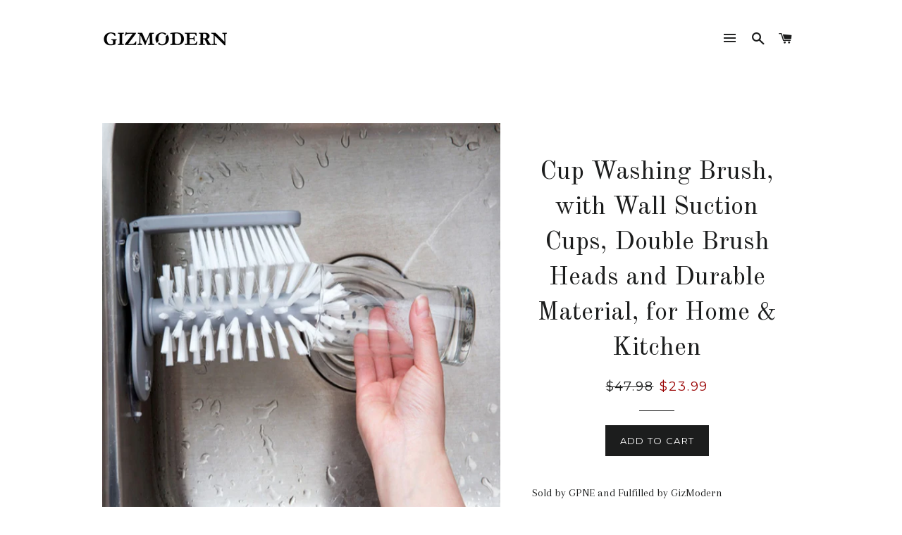

--- FILE ---
content_type: text/html; charset=utf-8
request_url: https://gizmodern.com/products/cup-washing-brush-with-wall-suction-cups-double-brush-heads-and-durable-material-for-home-kitchen
body_size: 18759
content:
<!doctype html>
<!--[if lt IE 7]><html class="no-js lt-ie9 lt-ie8 lt-ie7" lang="en"> <![endif]-->
<!--[if IE 7]><html class="no-js lt-ie9 lt-ie8" lang="en"> <![endif]-->
<!--[if IE 8]><html class="no-js lt-ie9" lang="en"> <![endif]-->
<!--[if IE 9 ]><html class="ie9 no-js"> <![endif]-->
<!--[if (gt IE 9)|!(IE)]><!--> <html class="no-js"> <!--<![endif]-->
<head>

  <!-- Basic page needs ================================================== -->
  <meta charset="utf-8">
  <meta http-equiv="X-UA-Compatible" content="IE=edge,chrome=1">

  
    <link rel="shortcut icon" href="//gizmodern.com/cdn/shop/files/WeChat_Image_20180108144321_32x32.png?v=1613163751" type="image/png" />
  

  <!-- Title and description ================================================== -->
  <title>
  Cup Washing Brush, with Wall Suction Cups, Double Brush Heads and Dura &ndash; GizModern
  </title>

  
  <meta name="description" content="Sold by GPNE and Fulfilled by GizModernFREE SHIPPING WORLDWIDEClean the cup with ease.The cup brush has two brush heads. The large one can clean the inner wall and the small one cleans the outer wall.The bristles won&#39;t scratch the cup and provide 360° cleaning.The bottom base of the brush has three strong suction cups,">
  

  <!-- Helpers ================================================== -->
  <!-- /snippets/social-meta-tags.liquid -->


  <meta property="og:type" content="product">
  <meta property="og:title" content="Cup Washing Brush, with Wall Suction Cups, Double Brush Heads and Durable Material, for Home &amp; Kitchen">
  <meta property="og:url" content="https://gizmodern.com/products/cup-washing-brush-with-wall-suction-cups-double-brush-heads-and-durable-material-for-home-kitchen">
  <meta property="og:description" content="Sold by GPNE and Fulfilled by GizModernFREE SHIPPING WORLDWIDEClean the cup with ease.The cup brush has two brush heads. The large one can clean the inner wall and the small one cleans the outer wall.The bristles won&#39;t scratch the cup and provide 360° cleaning.The bottom base of the brush has three strong suction cups, which can be attached to the wall and sink.The brush is removable for easy cleaning.It is made of PP+PVC material, which is durable for long time use.There is a small handle on the suction cup for easy removal.Shipped directly from the manufacturer. 100% Satisfaction GUARANTEED!">
  
    <meta property="og:image" content="http://gizmodern.com/cdn/shop/products/001_c5b86535-b6c2-41ca-ab12-03b921a9ee66_grande.jpg?v=1607638580">
    <meta property="og:image:secure_url" content="https://gizmodern.com/cdn/shop/products/001_c5b86535-b6c2-41ca-ab12-03b921a9ee66_grande.jpg?v=1607638580">
  
    <meta property="og:image" content="http://gizmodern.com/cdn/shop/products/002_a572005b-cb7b-4e0c-82e4-bd54c846c003_grande.jpg?v=1607638580">
    <meta property="og:image:secure_url" content="https://gizmodern.com/cdn/shop/products/002_a572005b-cb7b-4e0c-82e4-bd54c846c003_grande.jpg?v=1607638580">
  
    <meta property="og:image" content="http://gizmodern.com/cdn/shop/products/00_85c8eeea-d030-4845-a980-90d64dba50c6_grande.jpg?v=1607638580">
    <meta property="og:image:secure_url" content="https://gizmodern.com/cdn/shop/products/00_85c8eeea-d030-4845-a980-90d64dba50c6_grande.jpg?v=1607638580">
  
  <meta property="og:price:amount" content="23.99">
  <meta property="og:price:currency" content="USD">

<meta property="og:site_name" content="GizModern">


<meta name="twitter:card" content="summary_large_image">


  <meta name="twitter:title" content="Cup Washing Brush, with Wall Suction Cups, Double Brush Heads and Durable Material, for Home &amp; Kitchen">
  <meta name="twitter:description" content="Sold by GPNE and Fulfilled by GizModernFREE SHIPPING WORLDWIDEClean the cup with ease.The cup brush has two brush heads. The large one can clean the inner wall and the small one cleans the outer wall.">


  <link rel="canonical" href="https://gizmodern.com/products/cup-washing-brush-with-wall-suction-cups-double-brush-heads-and-durable-material-for-home-kitchen">
  <meta name="viewport" content="width=device-width,initial-scale=1,shrink-to-fit=no">
  <meta name="theme-color" content="#1c1d1d">

  <!-- CSS ================================================== -->
  <link href="//gizmodern.com/cdn/shop/t/3/assets/timber.scss.css?v=142667115892813808361713454621" rel="stylesheet" type="text/css" media="all" />
  <link href="//gizmodern.com/cdn/shop/t/3/assets/theme.scss.css?v=176895982742539104101713454621" rel="stylesheet" type="text/css" media="all" />
  
  
  
  <link href="//fonts.googleapis.com/css?family=Arapey:400" rel="stylesheet" type="text/css" media="all" />


  
    
    
    <link href="//fonts.googleapis.com/css?family=Old+Standard+TT:400" rel="stylesheet" type="text/css" media="all" />
  


  
    
    
    <link href="//fonts.googleapis.com/css?family=Montserrat:400" rel="stylesheet" type="text/css" media="all" />
  



  <!-- Sections ================================================== -->
  <script>
    window.theme = window.theme || {};
    theme.strings = {
      zoomClose: "Close (Esc)",
      zoomPrev: "Previous (Left arrow key)",
      zoomNext: "Next (Right arrow key)",
      moneyFormat: "${{amount}}"
    };
    theme.settings = {
      cartType: "drawer",
      gridType: "collage"
    };
  </script>

  <!--[if (gt IE 9)|!(IE)]><!--><script src="//gizmodern.com/cdn/shop/t/3/assets/theme.js?v=163542771199847708711488398675" defer="defer"></script><!--<![endif]-->
  <!--[if lte IE 9]><script src="//gizmodern.com/cdn/shop/t/3/assets/theme.js?v=163542771199847708711488398675"></script><![endif]-->

  <!-- Header hook for plugins ================================================== -->
  <script>window.performance && window.performance.mark && window.performance.mark('shopify.content_for_header.start');</script><meta name="google-site-verification" content="Ogek-ChQxWPNU39M6x8nDNz4Bj6_hW_DmG84pryXI3k">
<meta name="facebook-domain-verification" content="bn3vwp0zplvjdxh8zcnxo2f08eerax">
<meta id="shopify-digital-wallet" name="shopify-digital-wallet" content="/16333093/digital_wallets/dialog">
<meta name="shopify-checkout-api-token" content="023c78fabf685f282692c97217fe89ca">
<meta id="in-context-paypal-metadata" data-shop-id="16333093" data-venmo-supported="false" data-environment="production" data-locale="en_US" data-paypal-v4="true" data-currency="USD">
<link rel="alternate" hreflang="x-default" href="https://gizmodern.com/products/cup-washing-brush-with-wall-suction-cups-double-brush-heads-and-durable-material-for-home-kitchen">
<link rel="alternate" hreflang="en" href="https://gizmodern.com/products/cup-washing-brush-with-wall-suction-cups-double-brush-heads-and-durable-material-for-home-kitchen">
<link rel="alternate" hreflang="en-AU" href="https://gizmodern.com/en-au/products/cup-washing-brush-with-wall-suction-cups-double-brush-heads-and-durable-material-for-home-kitchen">
<link rel="alternate" hreflang="en-CA" href="https://gizmodern.com/en-ca/products/cup-washing-brush-with-wall-suction-cups-double-brush-heads-and-durable-material-for-home-kitchen">
<link rel="alternate" hreflang="en-SG" href="https://gizmodern.com/en-sg/products/cup-washing-brush-with-wall-suction-cups-double-brush-heads-and-durable-material-for-home-kitchen">
<link rel="alternate" type="application/json+oembed" href="https://gizmodern.com/products/cup-washing-brush-with-wall-suction-cups-double-brush-heads-and-durable-material-for-home-kitchen.oembed">
<script async="async" src="/checkouts/internal/preloads.js?locale=en-US"></script>
<link rel="preconnect" href="https://shop.app" crossorigin="anonymous">
<script async="async" src="https://shop.app/checkouts/internal/preloads.js?locale=en-US&shop_id=16333093" crossorigin="anonymous"></script>
<script id="apple-pay-shop-capabilities" type="application/json">{"shopId":16333093,"countryCode":"CA","currencyCode":"USD","merchantCapabilities":["supports3DS"],"merchantId":"gid:\/\/shopify\/Shop\/16333093","merchantName":"GizModern","requiredBillingContactFields":["postalAddress","email","phone"],"requiredShippingContactFields":["postalAddress","email","phone"],"shippingType":"shipping","supportedNetworks":["visa","masterCard","amex","discover","jcb"],"total":{"type":"pending","label":"GizModern","amount":"1.00"},"shopifyPaymentsEnabled":true,"supportsSubscriptions":true}</script>
<script id="shopify-features" type="application/json">{"accessToken":"023c78fabf685f282692c97217fe89ca","betas":["rich-media-storefront-analytics"],"domain":"gizmodern.com","predictiveSearch":true,"shopId":16333093,"locale":"en"}</script>
<script>var Shopify = Shopify || {};
Shopify.shop = "backerbuy.myshopify.com";
Shopify.locale = "en";
Shopify.currency = {"active":"USD","rate":"1.0"};
Shopify.country = "US";
Shopify.theme = {"name":"brooklyn","id":129137857,"schema_name":"Brooklyn","schema_version":"2.1.3","theme_store_id":730,"role":"main"};
Shopify.theme.handle = "null";
Shopify.theme.style = {"id":null,"handle":null};
Shopify.cdnHost = "gizmodern.com/cdn";
Shopify.routes = Shopify.routes || {};
Shopify.routes.root = "/";</script>
<script type="module">!function(o){(o.Shopify=o.Shopify||{}).modules=!0}(window);</script>
<script>!function(o){function n(){var o=[];function n(){o.push(Array.prototype.slice.apply(arguments))}return n.q=o,n}var t=o.Shopify=o.Shopify||{};t.loadFeatures=n(),t.autoloadFeatures=n()}(window);</script>
<script>
  window.ShopifyPay = window.ShopifyPay || {};
  window.ShopifyPay.apiHost = "shop.app\/pay";
  window.ShopifyPay.redirectState = null;
</script>
<script id="shop-js-analytics" type="application/json">{"pageType":"product"}</script>
<script defer="defer" async type="module" src="//gizmodern.com/cdn/shopifycloud/shop-js/modules/v2/client.init-shop-cart-sync_BT-GjEfc.en.esm.js"></script>
<script defer="defer" async type="module" src="//gizmodern.com/cdn/shopifycloud/shop-js/modules/v2/chunk.common_D58fp_Oc.esm.js"></script>
<script defer="defer" async type="module" src="//gizmodern.com/cdn/shopifycloud/shop-js/modules/v2/chunk.modal_xMitdFEc.esm.js"></script>
<script type="module">
  await import("//gizmodern.com/cdn/shopifycloud/shop-js/modules/v2/client.init-shop-cart-sync_BT-GjEfc.en.esm.js");
await import("//gizmodern.com/cdn/shopifycloud/shop-js/modules/v2/chunk.common_D58fp_Oc.esm.js");
await import("//gizmodern.com/cdn/shopifycloud/shop-js/modules/v2/chunk.modal_xMitdFEc.esm.js");

  window.Shopify.SignInWithShop?.initShopCartSync?.({"fedCMEnabled":true,"windoidEnabled":true});

</script>
<script>
  window.Shopify = window.Shopify || {};
  if (!window.Shopify.featureAssets) window.Shopify.featureAssets = {};
  window.Shopify.featureAssets['shop-js'] = {"shop-cart-sync":["modules/v2/client.shop-cart-sync_DZOKe7Ll.en.esm.js","modules/v2/chunk.common_D58fp_Oc.esm.js","modules/v2/chunk.modal_xMitdFEc.esm.js"],"init-fed-cm":["modules/v2/client.init-fed-cm_B6oLuCjv.en.esm.js","modules/v2/chunk.common_D58fp_Oc.esm.js","modules/v2/chunk.modal_xMitdFEc.esm.js"],"shop-cash-offers":["modules/v2/client.shop-cash-offers_D2sdYoxE.en.esm.js","modules/v2/chunk.common_D58fp_Oc.esm.js","modules/v2/chunk.modal_xMitdFEc.esm.js"],"shop-login-button":["modules/v2/client.shop-login-button_QeVjl5Y3.en.esm.js","modules/v2/chunk.common_D58fp_Oc.esm.js","modules/v2/chunk.modal_xMitdFEc.esm.js"],"pay-button":["modules/v2/client.pay-button_DXTOsIq6.en.esm.js","modules/v2/chunk.common_D58fp_Oc.esm.js","modules/v2/chunk.modal_xMitdFEc.esm.js"],"shop-button":["modules/v2/client.shop-button_DQZHx9pm.en.esm.js","modules/v2/chunk.common_D58fp_Oc.esm.js","modules/v2/chunk.modal_xMitdFEc.esm.js"],"avatar":["modules/v2/client.avatar_BTnouDA3.en.esm.js"],"init-windoid":["modules/v2/client.init-windoid_CR1B-cfM.en.esm.js","modules/v2/chunk.common_D58fp_Oc.esm.js","modules/v2/chunk.modal_xMitdFEc.esm.js"],"init-shop-for-new-customer-accounts":["modules/v2/client.init-shop-for-new-customer-accounts_C_vY_xzh.en.esm.js","modules/v2/client.shop-login-button_QeVjl5Y3.en.esm.js","modules/v2/chunk.common_D58fp_Oc.esm.js","modules/v2/chunk.modal_xMitdFEc.esm.js"],"init-shop-email-lookup-coordinator":["modules/v2/client.init-shop-email-lookup-coordinator_BI7n9ZSv.en.esm.js","modules/v2/chunk.common_D58fp_Oc.esm.js","modules/v2/chunk.modal_xMitdFEc.esm.js"],"init-shop-cart-sync":["modules/v2/client.init-shop-cart-sync_BT-GjEfc.en.esm.js","modules/v2/chunk.common_D58fp_Oc.esm.js","modules/v2/chunk.modal_xMitdFEc.esm.js"],"shop-toast-manager":["modules/v2/client.shop-toast-manager_DiYdP3xc.en.esm.js","modules/v2/chunk.common_D58fp_Oc.esm.js","modules/v2/chunk.modal_xMitdFEc.esm.js"],"init-customer-accounts":["modules/v2/client.init-customer-accounts_D9ZNqS-Q.en.esm.js","modules/v2/client.shop-login-button_QeVjl5Y3.en.esm.js","modules/v2/chunk.common_D58fp_Oc.esm.js","modules/v2/chunk.modal_xMitdFEc.esm.js"],"init-customer-accounts-sign-up":["modules/v2/client.init-customer-accounts-sign-up_iGw4briv.en.esm.js","modules/v2/client.shop-login-button_QeVjl5Y3.en.esm.js","modules/v2/chunk.common_D58fp_Oc.esm.js","modules/v2/chunk.modal_xMitdFEc.esm.js"],"shop-follow-button":["modules/v2/client.shop-follow-button_CqMgW2wH.en.esm.js","modules/v2/chunk.common_D58fp_Oc.esm.js","modules/v2/chunk.modal_xMitdFEc.esm.js"],"checkout-modal":["modules/v2/client.checkout-modal_xHeaAweL.en.esm.js","modules/v2/chunk.common_D58fp_Oc.esm.js","modules/v2/chunk.modal_xMitdFEc.esm.js"],"shop-login":["modules/v2/client.shop-login_D91U-Q7h.en.esm.js","modules/v2/chunk.common_D58fp_Oc.esm.js","modules/v2/chunk.modal_xMitdFEc.esm.js"],"lead-capture":["modules/v2/client.lead-capture_BJmE1dJe.en.esm.js","modules/v2/chunk.common_D58fp_Oc.esm.js","modules/v2/chunk.modal_xMitdFEc.esm.js"],"payment-terms":["modules/v2/client.payment-terms_Ci9AEqFq.en.esm.js","modules/v2/chunk.common_D58fp_Oc.esm.js","modules/v2/chunk.modal_xMitdFEc.esm.js"]};
</script>
<script id="__st">var __st={"a":16333093,"offset":-18000,"reqid":"996c859a-7785-4ecc-8c4c-e066a4858b2c-1769114911","pageurl":"gizmodern.com\/products\/cup-washing-brush-with-wall-suction-cups-double-brush-heads-and-durable-material-for-home-kitchen","u":"8df6c1dfc82e","p":"product","rtyp":"product","rid":4804967596081};</script>
<script>window.ShopifyPaypalV4VisibilityTracking = true;</script>
<script id="captcha-bootstrap">!function(){'use strict';const t='contact',e='account',n='new_comment',o=[[t,t],['blogs',n],['comments',n],[t,'customer']],c=[[e,'customer_login'],[e,'guest_login'],[e,'recover_customer_password'],[e,'create_customer']],r=t=>t.map((([t,e])=>`form[action*='/${t}']:not([data-nocaptcha='true']) input[name='form_type'][value='${e}']`)).join(','),a=t=>()=>t?[...document.querySelectorAll(t)].map((t=>t.form)):[];function s(){const t=[...o],e=r(t);return a(e)}const i='password',u='form_key',d=['recaptcha-v3-token','g-recaptcha-response','h-captcha-response',i],f=()=>{try{return window.sessionStorage}catch{return}},m='__shopify_v',_=t=>t.elements[u];function p(t,e,n=!1){try{const o=window.sessionStorage,c=JSON.parse(o.getItem(e)),{data:r}=function(t){const{data:e,action:n}=t;return t[m]||n?{data:e,action:n}:{data:t,action:n}}(c);for(const[e,n]of Object.entries(r))t.elements[e]&&(t.elements[e].value=n);n&&o.removeItem(e)}catch(o){console.error('form repopulation failed',{error:o})}}const l='form_type',E='cptcha';function T(t){t.dataset[E]=!0}const w=window,h=w.document,L='Shopify',v='ce_forms',y='captcha';let A=!1;((t,e)=>{const n=(g='f06e6c50-85a8-45c8-87d0-21a2b65856fe',I='https://cdn.shopify.com/shopifycloud/storefront-forms-hcaptcha/ce_storefront_forms_captcha_hcaptcha.v1.5.2.iife.js',D={infoText:'Protected by hCaptcha',privacyText:'Privacy',termsText:'Terms'},(t,e,n)=>{const o=w[L][v],c=o.bindForm;if(c)return c(t,g,e,D).then(n);var r;o.q.push([[t,g,e,D],n]),r=I,A||(h.body.append(Object.assign(h.createElement('script'),{id:'captcha-provider',async:!0,src:r})),A=!0)});var g,I,D;w[L]=w[L]||{},w[L][v]=w[L][v]||{},w[L][v].q=[],w[L][y]=w[L][y]||{},w[L][y].protect=function(t,e){n(t,void 0,e),T(t)},Object.freeze(w[L][y]),function(t,e,n,w,h,L){const[v,y,A,g]=function(t,e,n){const i=e?o:[],u=t?c:[],d=[...i,...u],f=r(d),m=r(i),_=r(d.filter((([t,e])=>n.includes(e))));return[a(f),a(m),a(_),s()]}(w,h,L),I=t=>{const e=t.target;return e instanceof HTMLFormElement?e:e&&e.form},D=t=>v().includes(t);t.addEventListener('submit',(t=>{const e=I(t);if(!e)return;const n=D(e)&&!e.dataset.hcaptchaBound&&!e.dataset.recaptchaBound,o=_(e),c=g().includes(e)&&(!o||!o.value);(n||c)&&t.preventDefault(),c&&!n&&(function(t){try{if(!f())return;!function(t){const e=f();if(!e)return;const n=_(t);if(!n)return;const o=n.value;o&&e.removeItem(o)}(t);const e=Array.from(Array(32),(()=>Math.random().toString(36)[2])).join('');!function(t,e){_(t)||t.append(Object.assign(document.createElement('input'),{type:'hidden',name:u})),t.elements[u].value=e}(t,e),function(t,e){const n=f();if(!n)return;const o=[...t.querySelectorAll(`input[type='${i}']`)].map((({name:t})=>t)),c=[...d,...o],r={};for(const[a,s]of new FormData(t).entries())c.includes(a)||(r[a]=s);n.setItem(e,JSON.stringify({[m]:1,action:t.action,data:r}))}(t,e)}catch(e){console.error('failed to persist form',e)}}(e),e.submit())}));const S=(t,e)=>{t&&!t.dataset[E]&&(n(t,e.some((e=>e===t))),T(t))};for(const o of['focusin','change'])t.addEventListener(o,(t=>{const e=I(t);D(e)&&S(e,y())}));const B=e.get('form_key'),M=e.get(l),P=B&&M;t.addEventListener('DOMContentLoaded',(()=>{const t=y();if(P)for(const e of t)e.elements[l].value===M&&p(e,B);[...new Set([...A(),...v().filter((t=>'true'===t.dataset.shopifyCaptcha))])].forEach((e=>S(e,t)))}))}(h,new URLSearchParams(w.location.search),n,t,e,['guest_login'])})(!0,!0)}();</script>
<script integrity="sha256-4kQ18oKyAcykRKYeNunJcIwy7WH5gtpwJnB7kiuLZ1E=" data-source-attribution="shopify.loadfeatures" defer="defer" src="//gizmodern.com/cdn/shopifycloud/storefront/assets/storefront/load_feature-a0a9edcb.js" crossorigin="anonymous"></script>
<script crossorigin="anonymous" defer="defer" src="//gizmodern.com/cdn/shopifycloud/storefront/assets/shopify_pay/storefront-65b4c6d7.js?v=20250812"></script>
<script data-source-attribution="shopify.dynamic_checkout.dynamic.init">var Shopify=Shopify||{};Shopify.PaymentButton=Shopify.PaymentButton||{isStorefrontPortableWallets:!0,init:function(){window.Shopify.PaymentButton.init=function(){};var t=document.createElement("script");t.src="https://gizmodern.com/cdn/shopifycloud/portable-wallets/latest/portable-wallets.en.js",t.type="module",document.head.appendChild(t)}};
</script>
<script data-source-attribution="shopify.dynamic_checkout.buyer_consent">
  function portableWalletsHideBuyerConsent(e){var t=document.getElementById("shopify-buyer-consent"),n=document.getElementById("shopify-subscription-policy-button");t&&n&&(t.classList.add("hidden"),t.setAttribute("aria-hidden","true"),n.removeEventListener("click",e))}function portableWalletsShowBuyerConsent(e){var t=document.getElementById("shopify-buyer-consent"),n=document.getElementById("shopify-subscription-policy-button");t&&n&&(t.classList.remove("hidden"),t.removeAttribute("aria-hidden"),n.addEventListener("click",e))}window.Shopify?.PaymentButton&&(window.Shopify.PaymentButton.hideBuyerConsent=portableWalletsHideBuyerConsent,window.Shopify.PaymentButton.showBuyerConsent=portableWalletsShowBuyerConsent);
</script>
<script data-source-attribution="shopify.dynamic_checkout.cart.bootstrap">document.addEventListener("DOMContentLoaded",(function(){function t(){return document.querySelector("shopify-accelerated-checkout-cart, shopify-accelerated-checkout")}if(t())Shopify.PaymentButton.init();else{new MutationObserver((function(e,n){t()&&(Shopify.PaymentButton.init(),n.disconnect())})).observe(document.body,{childList:!0,subtree:!0})}}));
</script>
<link id="shopify-accelerated-checkout-styles" rel="stylesheet" media="screen" href="https://gizmodern.com/cdn/shopifycloud/portable-wallets/latest/accelerated-checkout-backwards-compat.css" crossorigin="anonymous">
<style id="shopify-accelerated-checkout-cart">
        #shopify-buyer-consent {
  margin-top: 1em;
  display: inline-block;
  width: 100%;
}

#shopify-buyer-consent.hidden {
  display: none;
}

#shopify-subscription-policy-button {
  background: none;
  border: none;
  padding: 0;
  text-decoration: underline;
  font-size: inherit;
  cursor: pointer;
}

#shopify-subscription-policy-button::before {
  box-shadow: none;
}

      </style>

<script>window.performance && window.performance.mark && window.performance.mark('shopify.content_for_header.end');</script>
  <!-- /snippets/oldIE-js.liquid -->


<!--[if lt IE 9]>
<script src="//cdnjs.cloudflare.com/ajax/libs/html5shiv/3.7.2/html5shiv.min.js" type="text/javascript"></script>
<script src="//gizmodern.com/cdn/shop/t/3/assets/respond.min.js?v=52248677837542619231480610612" type="text/javascript"></script>
<link href="//gizmodern.com/cdn/shop/t/3/assets/respond-proxy.html" id="respond-proxy" rel="respond-proxy" />
<link href="//gizmodern.com/search?q=d9b264a1f56a03054ef060c28f46952f" id="respond-redirect" rel="respond-redirect" />
<script src="//gizmodern.com/search?q=d9b264a1f56a03054ef060c28f46952f" type="text/javascript"></script>
<![endif]-->


<!--[if (lte IE 9) ]><script src="//gizmodern.com/cdn/shop/t/3/assets/match-media.min.js?v=159635276924582161481480610611" type="text/javascript"></script><![endif]-->


  <script src="//ajax.googleapis.com/ajax/libs/jquery/2.2.3/jquery.min.js" type="text/javascript"></script>
  <script src="//gizmodern.com/cdn/shop/t/3/assets/modernizr.min.js?v=21391054748206432451480610611" type="text/javascript"></script>

  
  

<link href="https://monorail-edge.shopifysvc.com" rel="dns-prefetch">
<script>(function(){if ("sendBeacon" in navigator && "performance" in window) {try {var session_token_from_headers = performance.getEntriesByType('navigation')[0].serverTiming.find(x => x.name == '_s').description;} catch {var session_token_from_headers = undefined;}var session_cookie_matches = document.cookie.match(/_shopify_s=([^;]*)/);var session_token_from_cookie = session_cookie_matches && session_cookie_matches.length === 2 ? session_cookie_matches[1] : "";var session_token = session_token_from_headers || session_token_from_cookie || "";function handle_abandonment_event(e) {var entries = performance.getEntries().filter(function(entry) {return /monorail-edge.shopifysvc.com/.test(entry.name);});if (!window.abandonment_tracked && entries.length === 0) {window.abandonment_tracked = true;var currentMs = Date.now();var navigation_start = performance.timing.navigationStart;var payload = {shop_id: 16333093,url: window.location.href,navigation_start,duration: currentMs - navigation_start,session_token,page_type: "product"};window.navigator.sendBeacon("https://monorail-edge.shopifysvc.com/v1/produce", JSON.stringify({schema_id: "online_store_buyer_site_abandonment/1.1",payload: payload,metadata: {event_created_at_ms: currentMs,event_sent_at_ms: currentMs}}));}}window.addEventListener('pagehide', handle_abandonment_event);}}());</script>
<script id="web-pixels-manager-setup">(function e(e,d,r,n,o){if(void 0===o&&(o={}),!Boolean(null===(a=null===(i=window.Shopify)||void 0===i?void 0:i.analytics)||void 0===a?void 0:a.replayQueue)){var i,a;window.Shopify=window.Shopify||{};var t=window.Shopify;t.analytics=t.analytics||{};var s=t.analytics;s.replayQueue=[],s.publish=function(e,d,r){return s.replayQueue.push([e,d,r]),!0};try{self.performance.mark("wpm:start")}catch(e){}var l=function(){var e={modern:/Edge?\/(1{2}[4-9]|1[2-9]\d|[2-9]\d{2}|\d{4,})\.\d+(\.\d+|)|Firefox\/(1{2}[4-9]|1[2-9]\d|[2-9]\d{2}|\d{4,})\.\d+(\.\d+|)|Chrom(ium|e)\/(9{2}|\d{3,})\.\d+(\.\d+|)|(Maci|X1{2}).+ Version\/(15\.\d+|(1[6-9]|[2-9]\d|\d{3,})\.\d+)([,.]\d+|)( \(\w+\)|)( Mobile\/\w+|) Safari\/|Chrome.+OPR\/(9{2}|\d{3,})\.\d+\.\d+|(CPU[ +]OS|iPhone[ +]OS|CPU[ +]iPhone|CPU IPhone OS|CPU iPad OS)[ +]+(15[._]\d+|(1[6-9]|[2-9]\d|\d{3,})[._]\d+)([._]\d+|)|Android:?[ /-](13[3-9]|1[4-9]\d|[2-9]\d{2}|\d{4,})(\.\d+|)(\.\d+|)|Android.+Firefox\/(13[5-9]|1[4-9]\d|[2-9]\d{2}|\d{4,})\.\d+(\.\d+|)|Android.+Chrom(ium|e)\/(13[3-9]|1[4-9]\d|[2-9]\d{2}|\d{4,})\.\d+(\.\d+|)|SamsungBrowser\/([2-9]\d|\d{3,})\.\d+/,legacy:/Edge?\/(1[6-9]|[2-9]\d|\d{3,})\.\d+(\.\d+|)|Firefox\/(5[4-9]|[6-9]\d|\d{3,})\.\d+(\.\d+|)|Chrom(ium|e)\/(5[1-9]|[6-9]\d|\d{3,})\.\d+(\.\d+|)([\d.]+$|.*Safari\/(?![\d.]+ Edge\/[\d.]+$))|(Maci|X1{2}).+ Version\/(10\.\d+|(1[1-9]|[2-9]\d|\d{3,})\.\d+)([,.]\d+|)( \(\w+\)|)( Mobile\/\w+|) Safari\/|Chrome.+OPR\/(3[89]|[4-9]\d|\d{3,})\.\d+\.\d+|(CPU[ +]OS|iPhone[ +]OS|CPU[ +]iPhone|CPU IPhone OS|CPU iPad OS)[ +]+(10[._]\d+|(1[1-9]|[2-9]\d|\d{3,})[._]\d+)([._]\d+|)|Android:?[ /-](13[3-9]|1[4-9]\d|[2-9]\d{2}|\d{4,})(\.\d+|)(\.\d+|)|Mobile Safari.+OPR\/([89]\d|\d{3,})\.\d+\.\d+|Android.+Firefox\/(13[5-9]|1[4-9]\d|[2-9]\d{2}|\d{4,})\.\d+(\.\d+|)|Android.+Chrom(ium|e)\/(13[3-9]|1[4-9]\d|[2-9]\d{2}|\d{4,})\.\d+(\.\d+|)|Android.+(UC? ?Browser|UCWEB|U3)[ /]?(15\.([5-9]|\d{2,})|(1[6-9]|[2-9]\d|\d{3,})\.\d+)\.\d+|SamsungBrowser\/(5\.\d+|([6-9]|\d{2,})\.\d+)|Android.+MQ{2}Browser\/(14(\.(9|\d{2,})|)|(1[5-9]|[2-9]\d|\d{3,})(\.\d+|))(\.\d+|)|K[Aa][Ii]OS\/(3\.\d+|([4-9]|\d{2,})\.\d+)(\.\d+|)/},d=e.modern,r=e.legacy,n=navigator.userAgent;return n.match(d)?"modern":n.match(r)?"legacy":"unknown"}(),u="modern"===l?"modern":"legacy",c=(null!=n?n:{modern:"",legacy:""})[u],f=function(e){return[e.baseUrl,"/wpm","/b",e.hashVersion,"modern"===e.buildTarget?"m":"l",".js"].join("")}({baseUrl:d,hashVersion:r,buildTarget:u}),m=function(e){var d=e.version,r=e.bundleTarget,n=e.surface,o=e.pageUrl,i=e.monorailEndpoint;return{emit:function(e){var a=e.status,t=e.errorMsg,s=(new Date).getTime(),l=JSON.stringify({metadata:{event_sent_at_ms:s},events:[{schema_id:"web_pixels_manager_load/3.1",payload:{version:d,bundle_target:r,page_url:o,status:a,surface:n,error_msg:t},metadata:{event_created_at_ms:s}}]});if(!i)return console&&console.warn&&console.warn("[Web Pixels Manager] No Monorail endpoint provided, skipping logging."),!1;try{return self.navigator.sendBeacon.bind(self.navigator)(i,l)}catch(e){}var u=new XMLHttpRequest;try{return u.open("POST",i,!0),u.setRequestHeader("Content-Type","text/plain"),u.send(l),!0}catch(e){return console&&console.warn&&console.warn("[Web Pixels Manager] Got an unhandled error while logging to Monorail."),!1}}}}({version:r,bundleTarget:l,surface:e.surface,pageUrl:self.location.href,monorailEndpoint:e.monorailEndpoint});try{o.browserTarget=l,function(e){var d=e.src,r=e.async,n=void 0===r||r,o=e.onload,i=e.onerror,a=e.sri,t=e.scriptDataAttributes,s=void 0===t?{}:t,l=document.createElement("script"),u=document.querySelector("head"),c=document.querySelector("body");if(l.async=n,l.src=d,a&&(l.integrity=a,l.crossOrigin="anonymous"),s)for(var f in s)if(Object.prototype.hasOwnProperty.call(s,f))try{l.dataset[f]=s[f]}catch(e){}if(o&&l.addEventListener("load",o),i&&l.addEventListener("error",i),u)u.appendChild(l);else{if(!c)throw new Error("Did not find a head or body element to append the script");c.appendChild(l)}}({src:f,async:!0,onload:function(){if(!function(){var e,d;return Boolean(null===(d=null===(e=window.Shopify)||void 0===e?void 0:e.analytics)||void 0===d?void 0:d.initialized)}()){var d=window.webPixelsManager.init(e)||void 0;if(d){var r=window.Shopify.analytics;r.replayQueue.forEach((function(e){var r=e[0],n=e[1],o=e[2];d.publishCustomEvent(r,n,o)})),r.replayQueue=[],r.publish=d.publishCustomEvent,r.visitor=d.visitor,r.initialized=!0}}},onerror:function(){return m.emit({status:"failed",errorMsg:"".concat(f," has failed to load")})},sri:function(e){var d=/^sha384-[A-Za-z0-9+/=]+$/;return"string"==typeof e&&d.test(e)}(c)?c:"",scriptDataAttributes:o}),m.emit({status:"loading"})}catch(e){m.emit({status:"failed",errorMsg:(null==e?void 0:e.message)||"Unknown error"})}}})({shopId: 16333093,storefrontBaseUrl: "https://gizmodern.com",extensionsBaseUrl: "https://extensions.shopifycdn.com/cdn/shopifycloud/web-pixels-manager",monorailEndpoint: "https://monorail-edge.shopifysvc.com/unstable/produce_batch",surface: "storefront-renderer",enabledBetaFlags: ["2dca8a86"],webPixelsConfigList: [{"id":"551616760","configuration":"{\"config\":\"{\\\"pixel_id\\\":\\\"G-LZ7Z6NB6FD\\\",\\\"target_country\\\":\\\"US\\\",\\\"gtag_events\\\":[{\\\"type\\\":\\\"begin_checkout\\\",\\\"action_label\\\":\\\"G-LZ7Z6NB6FD\\\"},{\\\"type\\\":\\\"search\\\",\\\"action_label\\\":\\\"G-LZ7Z6NB6FD\\\"},{\\\"type\\\":\\\"view_item\\\",\\\"action_label\\\":[\\\"G-LZ7Z6NB6FD\\\",\\\"MC-TG5VDJ9M6Y\\\"]},{\\\"type\\\":\\\"purchase\\\",\\\"action_label\\\":[\\\"G-LZ7Z6NB6FD\\\",\\\"MC-TG5VDJ9M6Y\\\"]},{\\\"type\\\":\\\"page_view\\\",\\\"action_label\\\":[\\\"G-LZ7Z6NB6FD\\\",\\\"MC-TG5VDJ9M6Y\\\"]},{\\\"type\\\":\\\"add_payment_info\\\",\\\"action_label\\\":\\\"G-LZ7Z6NB6FD\\\"},{\\\"type\\\":\\\"add_to_cart\\\",\\\"action_label\\\":\\\"G-LZ7Z6NB6FD\\\"}],\\\"enable_monitoring_mode\\\":false}\"}","eventPayloadVersion":"v1","runtimeContext":"OPEN","scriptVersion":"b2a88bafab3e21179ed38636efcd8a93","type":"APP","apiClientId":1780363,"privacyPurposes":[],"dataSharingAdjustments":{"protectedCustomerApprovalScopes":["read_customer_address","read_customer_email","read_customer_name","read_customer_personal_data","read_customer_phone"]}},{"id":"63373560","eventPayloadVersion":"v1","runtimeContext":"LAX","scriptVersion":"1","type":"CUSTOM","privacyPurposes":["MARKETING"],"name":"Meta pixel (migrated)"},{"id":"shopify-app-pixel","configuration":"{}","eventPayloadVersion":"v1","runtimeContext":"STRICT","scriptVersion":"0450","apiClientId":"shopify-pixel","type":"APP","privacyPurposes":["ANALYTICS","MARKETING"]},{"id":"shopify-custom-pixel","eventPayloadVersion":"v1","runtimeContext":"LAX","scriptVersion":"0450","apiClientId":"shopify-pixel","type":"CUSTOM","privacyPurposes":["ANALYTICS","MARKETING"]}],isMerchantRequest: false,initData: {"shop":{"name":"GizModern","paymentSettings":{"currencyCode":"USD"},"myshopifyDomain":"backerbuy.myshopify.com","countryCode":"CA","storefrontUrl":"https:\/\/gizmodern.com"},"customer":null,"cart":null,"checkout":null,"productVariants":[{"price":{"amount":23.99,"currencyCode":"USD"},"product":{"title":"Cup Washing Brush, with Wall Suction Cups, Double Brush Heads and Durable Material, for Home \u0026 Kitchen","vendor":"GizModern","id":"4804967596081","untranslatedTitle":"Cup Washing Brush, with Wall Suction Cups, Double Brush Heads and Durable Material, for Home \u0026 Kitchen","url":"\/products\/cup-washing-brush-with-wall-suction-cups-double-brush-heads-and-durable-material-for-home-kitchen","type":""},"id":"32553469345841","image":{"src":"\/\/gizmodern.com\/cdn\/shop\/products\/00_85c8eeea-d030-4845-a980-90d64dba50c6.jpg?v=1607638580"},"sku":"","title":"Default Title","untranslatedTitle":"Default Title"}],"purchasingCompany":null},},"https://gizmodern.com/cdn","fcfee988w5aeb613cpc8e4bc33m6693e112",{"modern":"","legacy":""},{"shopId":"16333093","storefrontBaseUrl":"https:\/\/gizmodern.com","extensionBaseUrl":"https:\/\/extensions.shopifycdn.com\/cdn\/shopifycloud\/web-pixels-manager","surface":"storefront-renderer","enabledBetaFlags":"[\"2dca8a86\"]","isMerchantRequest":"false","hashVersion":"fcfee988w5aeb613cpc8e4bc33m6693e112","publish":"custom","events":"[[\"page_viewed\",{}],[\"product_viewed\",{\"productVariant\":{\"price\":{\"amount\":23.99,\"currencyCode\":\"USD\"},\"product\":{\"title\":\"Cup Washing Brush, with Wall Suction Cups, Double Brush Heads and Durable Material, for Home \u0026 Kitchen\",\"vendor\":\"GizModern\",\"id\":\"4804967596081\",\"untranslatedTitle\":\"Cup Washing Brush, with Wall Suction Cups, Double Brush Heads and Durable Material, for Home \u0026 Kitchen\",\"url\":\"\/products\/cup-washing-brush-with-wall-suction-cups-double-brush-heads-and-durable-material-for-home-kitchen\",\"type\":\"\"},\"id\":\"32553469345841\",\"image\":{\"src\":\"\/\/gizmodern.com\/cdn\/shop\/products\/00_85c8eeea-d030-4845-a980-90d64dba50c6.jpg?v=1607638580\"},\"sku\":\"\",\"title\":\"Default Title\",\"untranslatedTitle\":\"Default Title\"}}]]"});</script><script>
  window.ShopifyAnalytics = window.ShopifyAnalytics || {};
  window.ShopifyAnalytics.meta = window.ShopifyAnalytics.meta || {};
  window.ShopifyAnalytics.meta.currency = 'USD';
  var meta = {"product":{"id":4804967596081,"gid":"gid:\/\/shopify\/Product\/4804967596081","vendor":"GizModern","type":"","handle":"cup-washing-brush-with-wall-suction-cups-double-brush-heads-and-durable-material-for-home-kitchen","variants":[{"id":32553469345841,"price":2399,"name":"Cup Washing Brush, with Wall Suction Cups, Double Brush Heads and Durable Material, for Home \u0026 Kitchen","public_title":null,"sku":""}],"remote":false},"page":{"pageType":"product","resourceType":"product","resourceId":4804967596081,"requestId":"996c859a-7785-4ecc-8c4c-e066a4858b2c-1769114911"}};
  for (var attr in meta) {
    window.ShopifyAnalytics.meta[attr] = meta[attr];
  }
</script>
<script class="analytics">
  (function () {
    var customDocumentWrite = function(content) {
      var jquery = null;

      if (window.jQuery) {
        jquery = window.jQuery;
      } else if (window.Checkout && window.Checkout.$) {
        jquery = window.Checkout.$;
      }

      if (jquery) {
        jquery('body').append(content);
      }
    };

    var hasLoggedConversion = function(token) {
      if (token) {
        return document.cookie.indexOf('loggedConversion=' + token) !== -1;
      }
      return false;
    }

    var setCookieIfConversion = function(token) {
      if (token) {
        var twoMonthsFromNow = new Date(Date.now());
        twoMonthsFromNow.setMonth(twoMonthsFromNow.getMonth() + 2);

        document.cookie = 'loggedConversion=' + token + '; expires=' + twoMonthsFromNow;
      }
    }

    var trekkie = window.ShopifyAnalytics.lib = window.trekkie = window.trekkie || [];
    if (trekkie.integrations) {
      return;
    }
    trekkie.methods = [
      'identify',
      'page',
      'ready',
      'track',
      'trackForm',
      'trackLink'
    ];
    trekkie.factory = function(method) {
      return function() {
        var args = Array.prototype.slice.call(arguments);
        args.unshift(method);
        trekkie.push(args);
        return trekkie;
      };
    };
    for (var i = 0; i < trekkie.methods.length; i++) {
      var key = trekkie.methods[i];
      trekkie[key] = trekkie.factory(key);
    }
    trekkie.load = function(config) {
      trekkie.config = config || {};
      trekkie.config.initialDocumentCookie = document.cookie;
      var first = document.getElementsByTagName('script')[0];
      var script = document.createElement('script');
      script.type = 'text/javascript';
      script.onerror = function(e) {
        var scriptFallback = document.createElement('script');
        scriptFallback.type = 'text/javascript';
        scriptFallback.onerror = function(error) {
                var Monorail = {
      produce: function produce(monorailDomain, schemaId, payload) {
        var currentMs = new Date().getTime();
        var event = {
          schema_id: schemaId,
          payload: payload,
          metadata: {
            event_created_at_ms: currentMs,
            event_sent_at_ms: currentMs
          }
        };
        return Monorail.sendRequest("https://" + monorailDomain + "/v1/produce", JSON.stringify(event));
      },
      sendRequest: function sendRequest(endpointUrl, payload) {
        // Try the sendBeacon API
        if (window && window.navigator && typeof window.navigator.sendBeacon === 'function' && typeof window.Blob === 'function' && !Monorail.isIos12()) {
          var blobData = new window.Blob([payload], {
            type: 'text/plain'
          });

          if (window.navigator.sendBeacon(endpointUrl, blobData)) {
            return true;
          } // sendBeacon was not successful

        } // XHR beacon

        var xhr = new XMLHttpRequest();

        try {
          xhr.open('POST', endpointUrl);
          xhr.setRequestHeader('Content-Type', 'text/plain');
          xhr.send(payload);
        } catch (e) {
          console.log(e);
        }

        return false;
      },
      isIos12: function isIos12() {
        return window.navigator.userAgent.lastIndexOf('iPhone; CPU iPhone OS 12_') !== -1 || window.navigator.userAgent.lastIndexOf('iPad; CPU OS 12_') !== -1;
      }
    };
    Monorail.produce('monorail-edge.shopifysvc.com',
      'trekkie_storefront_load_errors/1.1',
      {shop_id: 16333093,
      theme_id: 129137857,
      app_name: "storefront",
      context_url: window.location.href,
      source_url: "//gizmodern.com/cdn/s/trekkie.storefront.46a754ac07d08c656eb845cfbf513dd9a18d4ced.min.js"});

        };
        scriptFallback.async = true;
        scriptFallback.src = '//gizmodern.com/cdn/s/trekkie.storefront.46a754ac07d08c656eb845cfbf513dd9a18d4ced.min.js';
        first.parentNode.insertBefore(scriptFallback, first);
      };
      script.async = true;
      script.src = '//gizmodern.com/cdn/s/trekkie.storefront.46a754ac07d08c656eb845cfbf513dd9a18d4ced.min.js';
      first.parentNode.insertBefore(script, first);
    };
    trekkie.load(
      {"Trekkie":{"appName":"storefront","development":false,"defaultAttributes":{"shopId":16333093,"isMerchantRequest":null,"themeId":129137857,"themeCityHash":"6964177035526960140","contentLanguage":"en","currency":"USD","eventMetadataId":"6fddb77e-5d2e-43ea-9aa5-c6e9a0d9fc81"},"isServerSideCookieWritingEnabled":true,"monorailRegion":"shop_domain","enabledBetaFlags":["65f19447"]},"Session Attribution":{},"S2S":{"facebookCapiEnabled":false,"source":"trekkie-storefront-renderer","apiClientId":580111}}
    );

    var loaded = false;
    trekkie.ready(function() {
      if (loaded) return;
      loaded = true;

      window.ShopifyAnalytics.lib = window.trekkie;

      var originalDocumentWrite = document.write;
      document.write = customDocumentWrite;
      try { window.ShopifyAnalytics.merchantGoogleAnalytics.call(this); } catch(error) {};
      document.write = originalDocumentWrite;

      window.ShopifyAnalytics.lib.page(null,{"pageType":"product","resourceType":"product","resourceId":4804967596081,"requestId":"996c859a-7785-4ecc-8c4c-e066a4858b2c-1769114911","shopifyEmitted":true});

      var match = window.location.pathname.match(/checkouts\/(.+)\/(thank_you|post_purchase)/)
      var token = match? match[1]: undefined;
      if (!hasLoggedConversion(token)) {
        setCookieIfConversion(token);
        window.ShopifyAnalytics.lib.track("Viewed Product",{"currency":"USD","variantId":32553469345841,"productId":4804967596081,"productGid":"gid:\/\/shopify\/Product\/4804967596081","name":"Cup Washing Brush, with Wall Suction Cups, Double Brush Heads and Durable Material, for Home \u0026 Kitchen","price":"23.99","sku":"","brand":"GizModern","variant":null,"category":"","nonInteraction":true,"remote":false},undefined,undefined,{"shopifyEmitted":true});
      window.ShopifyAnalytics.lib.track("monorail:\/\/trekkie_storefront_viewed_product\/1.1",{"currency":"USD","variantId":32553469345841,"productId":4804967596081,"productGid":"gid:\/\/shopify\/Product\/4804967596081","name":"Cup Washing Brush, with Wall Suction Cups, Double Brush Heads and Durable Material, for Home \u0026 Kitchen","price":"23.99","sku":"","brand":"GizModern","variant":null,"category":"","nonInteraction":true,"remote":false,"referer":"https:\/\/gizmodern.com\/products\/cup-washing-brush-with-wall-suction-cups-double-brush-heads-and-durable-material-for-home-kitchen"});
      }
    });


        var eventsListenerScript = document.createElement('script');
        eventsListenerScript.async = true;
        eventsListenerScript.src = "//gizmodern.com/cdn/shopifycloud/storefront/assets/shop_events_listener-3da45d37.js";
        document.getElementsByTagName('head')[0].appendChild(eventsListenerScript);

})();</script>
  <script>
  if (!window.ga || (window.ga && typeof window.ga !== 'function')) {
    window.ga = function ga() {
      (window.ga.q = window.ga.q || []).push(arguments);
      if (window.Shopify && window.Shopify.analytics && typeof window.Shopify.analytics.publish === 'function') {
        window.Shopify.analytics.publish("ga_stub_called", {}, {sendTo: "google_osp_migration"});
      }
      console.error("Shopify's Google Analytics stub called with:", Array.from(arguments), "\nSee https://help.shopify.com/manual/promoting-marketing/pixels/pixel-migration#google for more information.");
    };
    if (window.Shopify && window.Shopify.analytics && typeof window.Shopify.analytics.publish === 'function') {
      window.Shopify.analytics.publish("ga_stub_initialized", {}, {sendTo: "google_osp_migration"});
    }
  }
</script>
<script
  defer
  src="https://gizmodern.com/cdn/shopifycloud/perf-kit/shopify-perf-kit-3.0.4.min.js"
  data-application="storefront-renderer"
  data-shop-id="16333093"
  data-render-region="gcp-us-central1"
  data-page-type="product"
  data-theme-instance-id="129137857"
  data-theme-name="Brooklyn"
  data-theme-version="2.1.3"
  data-monorail-region="shop_domain"
  data-resource-timing-sampling-rate="10"
  data-shs="true"
  data-shs-beacon="true"
  data-shs-export-with-fetch="true"
  data-shs-logs-sample-rate="1"
  data-shs-beacon-endpoint="https://gizmodern.com/api/collect"
></script>
</head>


<body id="cup-washing-brush-with-wall-suction-cups-double-brush-heads-and-dura" class="template-product">

  <div id="NavDrawer" class="drawer drawer--left">
    <div id="shopify-section-drawer-menu" class="shopify-section"><div data-section-id="drawer-menu" data-section-type="drawer-menu-section">
  <div class="drawer__fixed-header">
    <div class="drawer__header">
      <div class="drawer__close drawer__close--left">
        <button type="button" class="icon-fallback-text drawer__close-button js-drawer-close">
          <span class="icon icon-x" aria-hidden="true"></span>
          <span class="fallback-text">Close menu</span>
        </button>
      </div>
    </div>
  </div>
  <div class="drawer__inner">

    
      <!-- /snippets/search-bar.liquid -->





<form action="/search" method="get" class="input-group search-bar search-bar--drawer" role="search">
  
  <input type="search" name="q" value="" placeholder="Search our store" class="input-group-field" aria-label="Search our store">
  <span class="input-group-btn">
    <button type="submit" class="btn--secondary icon-fallback-text">
      <span class="icon icon-search" aria-hidden="true"></span>
      <span class="fallback-text">Search</span>
    </button>
  </span>
</form>

    

    <!-- begin mobile-nav -->
    <ul class="mobile-nav">
      
        
        
        
          <li class="mobile-nav__item">
            <a href="/" class="mobile-nav__link">Home</a>
          </li>
        
      
        
        
        
          <li class="mobile-nav__item">
            <a href="/collections/early-bird" class="mobile-nav__link">Early Bird</a>
          </li>
        
      
        
        
        
          <li class="mobile-nav__item">
            <a href="/collections/phones-accessories" class="mobile-nav__link">Phones & Accessories</a>
          </li>
        
      
        
        
        
          <li class="mobile-nav__item">
            <a href="/collections/cool-gadgets" class="mobile-nav__link">Cool Gadgets</a>
          </li>
        
      
        
        
        
          <li class="mobile-nav__item">
            <a href="/collections/gift-ideas" class="mobile-nav__link">Gift Ideas</a>
          </li>
        
      
        
        
        
          <li class="mobile-nav__item">
            <a href="/collections/better-life" class="mobile-nav__link">Everyday Carry</a>
          </li>
        
      
        
        
        
          <li class="mobile-nav__item">
            <a href="/collections/audio" class="mobile-nav__link">Audio</a>
          </li>
        
      
        
        
        
          <li class="mobile-nav__item">
            <a href="/collections/car-accessories" class="mobile-nav__link">Car Accessories</a>
          </li>
        
      
        
        
        
          <li class="mobile-nav__item">
            <a href="/collections/fashion-wearables" class="mobile-nav__link">Fashion & Wearables</a>
          </li>
        
      
        
        
        
          <li class="mobile-nav__item">
            <a href="/collections/home-office" class="mobile-nav__link">Home & Office</a>
          </li>
        
      
        
        
        
          <li class="mobile-nav__item">
            <a href="/collections/travel-outdoors" class="mobile-nav__link">Travel & Outdoors</a>
          </li>
        
      

      
      <li class="mobile-nav__spacer"></li>

      
      
        
          <li class="mobile-nav__item mobile-nav__item--secondary">
            <a href="/account/login" id="customer_login_link">Log In</a>
          </li>
          <li class="mobile-nav__item mobile-nav__item--secondary">
            <a href="/account/register" id="customer_register_link">Create Account</a>
          </li>
        
      
      
    </ul>
    <!-- //mobile-nav -->
  </div>
</div>


</div>
  </div>
  <div id="CartDrawer" class="drawer drawer--right drawer--has-fixed-footer">
    <div class="drawer__fixed-header">
      <div class="drawer__header">
        <div class="drawer__title">Your cart</div>
        <div class="drawer__close">
          <button type="button" class="icon-fallback-text drawer__close-button js-drawer-close">
            <span class="icon icon-x" aria-hidden="true"></span>
            <span class="fallback-text">Close Cart</span>
          </button>
        </div>
      </div>
    </div>
    <div class="drawer__inner">
      <div id="CartContainer" class="drawer__cart"></div>
    </div>
  </div>

  <div id="PageContainer" class="page-container">

    <div id="shopify-section-header" class="shopify-section"><style>
  .site-header__logo img {
    max-width: 180px;
  }

  @media screen and (max-width: 768px) {
    .site-header__logo img {
      max-width: 100%;
    }
  }
</style>


<div data-section-id="header" data-section-type="header-section" data-template="product">
  <div class="header-wrapper">
    <header class="site-header" role="banner">
      <div class="wrapper">
        <div class="grid--full grid--table">
          <div class="grid__item large--hide one-quarter">
            <div class="site-nav--mobile">
              <button type="button" class="icon-fallback-text site-nav__link js-drawer-open-left" aria-controls="NavDrawer">
                <span class="icon icon-hamburger" aria-hidden="true"></span>
                <span class="fallback-text">Site navigation</span>
              </button>
            </div>
          </div>
          <div class="grid__item large--one-third medium-down--one-half">
            
            
              <div class="h1 site-header__logo large--left" itemscope itemtype="http://schema.org/Organization">
            
              
                
                <a href="/" itemprop="url" class="site-header__logo-link">
                  
                   <img src="//gizmodern.com/cdn/shop/files/logo_e9f5a138-af4f-400a-a123-8b52917eff8b_180x.png?v=1613170068"
                   srcset="//gizmodern.com/cdn/shop/files/logo_e9f5a138-af4f-400a-a123-8b52917eff8b_180x.png?v=1613170068 1x, //gizmodern.com/cdn/shop/files/logo_e9f5a138-af4f-400a-a123-8b52917eff8b_180x@2x.png?v=1613170068 2x"
                   alt="GizModern"
                   itemprop="logo">
                </a>
                
              
            
              </div>
            
          </div>
          <div class="grid__item large--two-thirds large--text-right medium-down--hide">
            
            <!-- begin site-nav -->
            <ul class="site-nav" id="AccessibleNav">
              

              <li class="site-nav__item site-nav--compress__menu">
                <button type="button" class="icon-fallback-text site-nav__link site-nav__link--icon js-drawer-open-left" aria-controls="NavDrawer">
                  <span class="icon icon-hamburger" aria-hidden="true"></span>
                  <span class="fallback-text">Site navigation</span>
                </button>
              </li>
              
                
                
                
                  <li class="site-nav__item site-nav__expanded-item">
                    <a href="/" class="site-nav__link">Home</a>
                  </li>
                
              
                
                
                
                  <li class="site-nav__item site-nav__expanded-item">
                    <a href="/collections/early-bird" class="site-nav__link">Early Bird</a>
                  </li>
                
              
                
                
                
                  <li class="site-nav__item site-nav__expanded-item">
                    <a href="/collections/phones-accessories" class="site-nav__link">Phones & Accessories</a>
                  </li>
                
              
                
                
                
                  <li class="site-nav__item site-nav__expanded-item">
                    <a href="/collections/cool-gadgets" class="site-nav__link">Cool Gadgets</a>
                  </li>
                
              
                
                
                
                  <li class="site-nav__item site-nav__expanded-item">
                    <a href="/collections/gift-ideas" class="site-nav__link">Gift Ideas</a>
                  </li>
                
              
                
                
                
                  <li class="site-nav__item site-nav__expanded-item">
                    <a href="/collections/better-life" class="site-nav__link">Everyday Carry</a>
                  </li>
                
              
                
                
                
                  <li class="site-nav__item site-nav__expanded-item">
                    <a href="/collections/audio" class="site-nav__link">Audio</a>
                  </li>
                
              
                
                
                
                  <li class="site-nav__item site-nav__expanded-item">
                    <a href="/collections/car-accessories" class="site-nav__link">Car Accessories</a>
                  </li>
                
              
                
                
                
                  <li class="site-nav__item site-nav__expanded-item">
                    <a href="/collections/fashion-wearables" class="site-nav__link">Fashion & Wearables</a>
                  </li>
                
              
                
                
                
                  <li class="site-nav__item site-nav__expanded-item">
                    <a href="/collections/home-office" class="site-nav__link">Home & Office</a>
                  </li>
                
              
                
                
                
                  <li class="site-nav__item site-nav__expanded-item">
                    <a href="/collections/travel-outdoors" class="site-nav__link">Travel & Outdoors</a>
                  </li>
                
              

              
                <li class="site-nav__item site-nav__expanded-item">
                  <a class="site-nav__link site-nav__link--icon" href="/account">
                    <span class="icon-fallback-text">
                      <span class="icon icon-customer" aria-hidden="true"></span>
                      <span class="fallback-text">
                        
                          Log In
                        
                      </span>
                    </span>
                  </a>
                </li>
              

              
                
                
                <li class="site-nav__item">
                  <a href="/search" class="site-nav__link site-nav__link--icon js-toggle-search-modal" data-mfp-src="#SearchModal">
                    <span class="icon-fallback-text">
                      <span class="icon icon-search" aria-hidden="true"></span>
                      <span class="fallback-text">Search</span>
                    </span>
                  </a>
                </li>
              

              <li class="site-nav__item">
                <a href="/cart" class="site-nav__link site-nav__link--icon cart-link js-drawer-open-right" aria-controls="CartDrawer">
                  <span class="icon-fallback-text">
                    <span class="icon icon-cart" aria-hidden="true"></span>
                    <span class="fallback-text">Cart</span>
                  </span>
                  <span class="cart-link__bubble"></span>
                </a>
              </li>

            </ul>
            <!-- //site-nav -->
          </div>
          <div class="grid__item large--hide one-quarter">
            <div class="site-nav--mobile text-right">
              <a href="/cart" class="site-nav__link cart-link js-drawer-open-right" aria-controls="CartDrawer">
                <span class="icon-fallback-text">
                  <span class="icon icon-cart" aria-hidden="true"></span>
                  <span class="fallback-text">Cart</span>
                </span>
                <span class="cart-link__bubble"></span>
              </a>
            </div>
          </div>
        </div>

      </div>
    </header>
  </div>
</div>


</div>
    

    <main class="main-content" role="main">
      
        <div class="wrapper">
      
        <!-- /templates/product.liquid -->


<div id="shopify-section-product-template" class="shopify-section"><!-- /templates/product.liquid -->
<div itemscope itemtype="http://schema.org/Product" id="ProductSection" data-section-id="product-template" data-section-type="product-template" data-image-zoom-type="true" data-enable-history-state="true">
  <div itemscope itemtype="http://schema.org/Product">

    <meta itemprop="url" content="https://gizmodern.com/products/cup-washing-brush-with-wall-suction-cups-double-brush-heads-and-durable-material-for-home-kitchen">
    <meta itemprop="image" content="//gizmodern.com/cdn/shop/products/00_85c8eeea-d030-4845-a980-90d64dba50c6_grande.jpg?v=1607638580">

    

    <div class="grid product-single">
      <div class="grid__item large--seven-twelfths medium--seven-twelfths text-center">
        <div class="product-single__photos">
          

          
          <div class="product-single__photo-wrapper">
            <img class="product-single__photo"
              id="ProductPhotoImg"
              src="//gizmodern.com/cdn/shop/products/00_85c8eeea-d030-4845-a980-90d64dba50c6_grande.jpg?v=1607638580"
              data-mfp-src="//gizmodern.com/cdn/shop/products/00_85c8eeea-d030-4845-a980-90d64dba50c6_1024x1024.jpg?v=1607638580"
              alt="Cup Washing Brush, with Wall Suction Cups, Double Brush Heads and Durable Material, for Home &amp; Kitchen" data-image-id="15664413016113">
          </div>

          
          
            
          
            
              <div class="product-single__photo-wrapper">
                <img class="product-single__photo" src="//gizmodern.com/cdn/shop/products/002_a572005b-cb7b-4e0c-82e4-bd54c846c003_grande.jpg?v=1607638580"
                  data-mfp-src="//gizmodern.com/cdn/shop/products/002_a572005b-cb7b-4e0c-82e4-bd54c846c003_1024x1024.jpg?v=1607638580"
                  alt="Cup Washing Brush, with Wall Suction Cups, Double Brush Heads and Durable Material, for Home &amp; Kitchen"
                  data-image-id="15664412950577">
              </div>
            
          
            
              <div class="product-single__photo-wrapper">
                <img class="product-single__photo" src="//gizmodern.com/cdn/shop/products/001_c5b86535-b6c2-41ca-ab12-03b921a9ee66_grande.jpg?v=1607638580"
                  data-mfp-src="//gizmodern.com/cdn/shop/products/001_c5b86535-b6c2-41ca-ab12-03b921a9ee66_1024x1024.jpg?v=1607638580"
                  alt="Cup Washing Brush, with Wall Suction Cups, Double Brush Heads and Durable Material, for Home &amp; Kitchen"
                  data-image-id="15664412983345">
              </div>
            
          
        </div>
      </div>

      <div class="grid__item product-single__meta--wrapper medium--five-twelfths large--five-twelfths">
        <div class="product-single__meta">
          

          <h1 class="product-single__title" itemprop="name">Cup Washing Brush, with Wall Suction Cups, Double Brush Heads and Durable Material, for Home & Kitchen</h1>

          <div itemprop="offers" itemscope itemtype="http://schema.org/Offer">
            

            
              <span id="PriceA11y" class="visually-hidden">Regular price</span>
              <span class="product-single__price--wrapper">
                <span id="ComparePrice" class="product-single__price--compare-at">
                  
                    $47.98
                  
                </span>
              </span>
              <span id="ComparePriceA11y" class="visually-hidden">Sale price</span>
            

            <span id="ProductPrice"
              class="product-single__price on-sale"
              itemprop="price"
              content="23.99">
              $23.99
            </span>

            <hr class="hr--small">

            <meta itemprop="priceCurrency" content="USD">
            <link itemprop="availability" href="http://schema.org/InStock">

            <form action="/cart/add" method="post" enctype="multipart/form-data" class="product-single__form" id="AddToCartForm">
              

              <select name="id" id="ProductSelect" class="product-single__variants no-js">
                
                  
                    <option 
                      selected="selected" 
                      data-sku=""
                      value="32553469345841">
                      Default Title - $23.99 USD
                    </option>
                  
                
              </select>

              

              <div class="product-single__add-to-cart">
                <button type="submit" name="add" id="AddToCart" class="btn">
                  <span id="AddToCartText">
                    
                      Add to Cart
                    
                  </span>
                </button>
              </div>
            </form>

          </div>

          <div class="product-single__description rte" itemprop="description">
            <p>Sold by GPNE and Fulfilled by GizModern<br data-mce-fragment="1"><br data-mce-fragment="1">FREE SHIPPING WORLDWIDE<iframe src="https://www.youtube.com/embed/ffPauATIhQ0?autoplay=1&amp;mute=1&amp;loop=1&amp;playlist=ffPauATIhQ0" height="315" width="560" allowfullscreen="" allow="accelerometer; autoplay; clipboard-write; encrypted-media; gyroscope; picture-in-picture" frameborder="0"></iframe>Clean the cup with ease.<img src="https://media.giphy.com/media/6ioYlblu3TIMiVoWTe/giphy.gif" data-mce-fragment="1" data-mce-src="https://media.giphy.com/media/6ioYlblu3TIMiVoWTe/giphy.gif">The cup brush has two brush heads. The large one can clean the inner wall and the small one cleans the outer wall.<img src="https://cdn.shopify.com/s/files/1/1633/3093/files/14_0d089d8f-5020-4e22-8910-c246743db0a4_2048x2048.jpg?v=1607141537" alt="" data-mce-fragment="1" data-mce-src="https://cdn.shopify.com/s/files/1/1633/3093/files/14_0d089d8f-5020-4e22-8910-c246743db0a4_2048x2048.jpg?v=1607141537"><img src="https://cdn.shopify.com/s/files/1/1633/3093/files/3_bda7f40a-c8e0-47eb-828d-bf9766a07d86_2048x2048.jpg?v=1607141545" alt="" data-mce-fragment="1" data-mce-src="https://cdn.shopify.com/s/files/1/1633/3093/files/3_bda7f40a-c8e0-47eb-828d-bf9766a07d86_2048x2048.jpg?v=1607141545"><img src="https://cdn.shopify.com/s/files/1/1633/3093/files/10_0a0629d1-fea4-41d4-9e20-6fa4990d5855_2048x2048.jpg?v=1607141680" alt="" data-mce-fragment="1" data-mce-src="https://cdn.shopify.com/s/files/1/1633/3093/files/10_0a0629d1-fea4-41d4-9e20-6fa4990d5855_2048x2048.jpg?v=1607141680">The bristles won't scratch the cup and provide 360° cleaning.<img src="https://media.giphy.com/media/GqRsXRjMwCm2MAgAld/giphy.gif" data-mce-fragment="1" data-mce-src="https://media.giphy.com/media/GqRsXRjMwCm2MAgAld/giphy.gif"><img src="https://cdn.shopify.com/s/files/1/1633/3093/files/4_298b9191-ed16-410c-b148-e9a8bf1d0e81_2048x2048.jpg?v=1607141566" alt="" data-mce-fragment="1" data-mce-src="https://cdn.shopify.com/s/files/1/1633/3093/files/4_298b9191-ed16-410c-b148-e9a8bf1d0e81_2048x2048.jpg?v=1607141566">The bottom base of the brush has three strong suction cups, which can be attached to the wall and sink.<img src="https://media.giphy.com/media/fqemb2osW6uTUet7rw/giphy.gif" data-mce-fragment="1" data-mce-src="https://media.giphy.com/media/fqemb2osW6uTUet7rw/giphy.gif"><img src="https://cdn.shopify.com/s/files/1/1633/3093/files/7_54c35cd3-d3bf-4b07-ae05-088837a6bfbc_2048x2048.jpg?v=1607141573" alt="" data-mce-fragment="1" data-mce-src="https://cdn.shopify.com/s/files/1/1633/3093/files/7_54c35cd3-d3bf-4b07-ae05-088837a6bfbc_2048x2048.jpg?v=1607141573"><img src="https://cdn.shopify.com/s/files/1/1633/3093/files/8_29d74ff2-21c4-4468-aae2-326ea878dfb8_2048x2048.jpg?v=1607141599" alt="" data-mce-fragment="1" data-mce-src="https://cdn.shopify.com/s/files/1/1633/3093/files/8_29d74ff2-21c4-4468-aae2-326ea878dfb8_2048x2048.jpg?v=1607141599"><img src="https://cdn.shopify.com/s/files/1/1633/3093/files/9_9f39423b-7af3-42b6-a517-c92845be270d_2048x2048.jpg?v=1607141607" alt="" data-mce-fragment="1" data-mce-src="https://cdn.shopify.com/s/files/1/1633/3093/files/9_9f39423b-7af3-42b6-a517-c92845be270d_2048x2048.jpg?v=1607141607">The brush is removable for easy cleaning.<img src="https://cdn.shopify.com/s/files/1/1633/3093/files/2_8a586b56-f09f-4211-b895-4530c3861f5c_2048x2048.jpg?v=1607141506" alt="" data-mce-fragment="1" data-mce-src="https://cdn.shopify.com/s/files/1/1633/3093/files/2_8a586b56-f09f-4211-b895-4530c3861f5c_2048x2048.jpg?v=1607141506">It is made of PP+PVC material, which is durable for long time use.<img src="https://cdn.shopify.com/s/files/1/1633/3093/files/6_3a1bac78-4ee5-4c7f-9c55-2316777898f9_2048x2048.jpg?v=1607141622" alt="" data-mce-fragment="1" data-mce-src="https://cdn.shopify.com/s/files/1/1633/3093/files/6_3a1bac78-4ee5-4c7f-9c55-2316777898f9_2048x2048.jpg?v=1607141622">There is a small handle on the suction cup for easy removal.<img src="https://cdn.shopify.com/s/files/1/1633/3093/files/21_b1ac7196-5172-4ddf-b10f-bfb4aa09cc90_2048x2048.jpg?v=1607141644" alt="" data-mce-fragment="1" data-mce-src="https://cdn.shopify.com/s/files/1/1633/3093/files/21_b1ac7196-5172-4ddf-b10f-bfb4aa09cc90_2048x2048.jpg?v=1607141644">Shipped directly from the manufacturer. 100% Satisfaction GUARANTEED!</p>
          </div>

          
            <!-- /snippets/social-sharing.liquid -->


<div class="social-sharing clean">

  
    <a target="_blank" href="//www.facebook.com/sharer.php?u=https://gizmodern.com/products/cup-washing-brush-with-wall-suction-cups-double-brush-heads-and-durable-material-for-home-kitchen" class="share-facebook" title="Share on Facebook">
      <span class="icon icon-facebook" aria-hidden="true"></span>
      <span class="share-title" aria-hidden="true">Share</span>
      <span class="visually-hidden">Share on Facebook</span>
    </a>
  

  
    <a target="_blank" href="//twitter.com/share?text=Cup%20Washing%20Brush,%20with%20Wall%20Suction%20Cups,%20Double%20Brush%20Heads%20and%20Durable%20Material,%20for%20Home%20%26%20Kitchen&amp;url=https://gizmodern.com/products/cup-washing-brush-with-wall-suction-cups-double-brush-heads-and-durable-material-for-home-kitchen" class="share-twitter" title="Tweet on Twitter">
      <span class="icon icon-twitter" aria-hidden="true"></span>
      <span class="share-title" aria-hidden="true">Tweet</span>
      <span class="visually-hidden">Tweet on Twitter</span>
    </a>
  

  
    <a target="_blank" href="//pinterest.com/pin/create/button/?url=https://gizmodern.com/products/cup-washing-brush-with-wall-suction-cups-double-brush-heads-and-durable-material-for-home-kitchen&amp;media=//gizmodern.com/cdn/shop/products/00_85c8eeea-d030-4845-a980-90d64dba50c6_1024x1024.jpg?v=1607638580&amp;description=Cup%20Washing%20Brush,%20with%20Wall%20Suction%20Cups,%20Double%20Brush%20Heads%20and%20Durable%20Material,%20for%20Home%20%26%20Kitchen" class="share-pinterest" title="Pin on Pinterest">
      <span class="icon icon-pinterest" aria-hidden="true"></span>
      <span class="share-title" aria-hidden="true">Pin it</span>
      <span class="visually-hidden">Pin on Pinterest</span>
    </a>
  

</div>

          
        </div>
      </div>
    </div>

    

  </div>
</div>

  <script type="application/json" id="ProductJson-product-template">
    {"id":4804967596081,"title":"Cup Washing Brush, with Wall Suction Cups, Double Brush Heads and Durable Material, for Home \u0026 Kitchen","handle":"cup-washing-brush-with-wall-suction-cups-double-brush-heads-and-durable-material-for-home-kitchen","description":"\u003cp\u003eSold by GPNE and Fulfilled by GizModern\u003cbr data-mce-fragment=\"1\"\u003e\u003cbr data-mce-fragment=\"1\"\u003eFREE SHIPPING WORLDWIDE\u003ciframe src=\"https:\/\/www.youtube.com\/embed\/ffPauATIhQ0?autoplay=1\u0026amp;mute=1\u0026amp;loop=1\u0026amp;playlist=ffPauATIhQ0\" height=\"315\" width=\"560\" allowfullscreen=\"\" allow=\"accelerometer; autoplay; clipboard-write; encrypted-media; gyroscope; picture-in-picture\" frameborder=\"0\"\u003e\u003c\/iframe\u003eClean the cup with ease.\u003cimg src=\"https:\/\/media.giphy.com\/media\/6ioYlblu3TIMiVoWTe\/giphy.gif\" data-mce-fragment=\"1\" data-mce-src=\"https:\/\/media.giphy.com\/media\/6ioYlblu3TIMiVoWTe\/giphy.gif\"\u003eThe cup brush has two brush heads. The large one can clean the inner wall and the small one cleans the outer wall.\u003cimg src=\"https:\/\/cdn.shopify.com\/s\/files\/1\/1633\/3093\/files\/14_0d089d8f-5020-4e22-8910-c246743db0a4_2048x2048.jpg?v=1607141537\" alt=\"\" data-mce-fragment=\"1\" data-mce-src=\"https:\/\/cdn.shopify.com\/s\/files\/1\/1633\/3093\/files\/14_0d089d8f-5020-4e22-8910-c246743db0a4_2048x2048.jpg?v=1607141537\"\u003e\u003cimg src=\"https:\/\/cdn.shopify.com\/s\/files\/1\/1633\/3093\/files\/3_bda7f40a-c8e0-47eb-828d-bf9766a07d86_2048x2048.jpg?v=1607141545\" alt=\"\" data-mce-fragment=\"1\" data-mce-src=\"https:\/\/cdn.shopify.com\/s\/files\/1\/1633\/3093\/files\/3_bda7f40a-c8e0-47eb-828d-bf9766a07d86_2048x2048.jpg?v=1607141545\"\u003e\u003cimg src=\"https:\/\/cdn.shopify.com\/s\/files\/1\/1633\/3093\/files\/10_0a0629d1-fea4-41d4-9e20-6fa4990d5855_2048x2048.jpg?v=1607141680\" alt=\"\" data-mce-fragment=\"1\" data-mce-src=\"https:\/\/cdn.shopify.com\/s\/files\/1\/1633\/3093\/files\/10_0a0629d1-fea4-41d4-9e20-6fa4990d5855_2048x2048.jpg?v=1607141680\"\u003eThe bristles won't scratch the cup and provide 360° cleaning.\u003cimg src=\"https:\/\/media.giphy.com\/media\/GqRsXRjMwCm2MAgAld\/giphy.gif\" data-mce-fragment=\"1\" data-mce-src=\"https:\/\/media.giphy.com\/media\/GqRsXRjMwCm2MAgAld\/giphy.gif\"\u003e\u003cimg src=\"https:\/\/cdn.shopify.com\/s\/files\/1\/1633\/3093\/files\/4_298b9191-ed16-410c-b148-e9a8bf1d0e81_2048x2048.jpg?v=1607141566\" alt=\"\" data-mce-fragment=\"1\" data-mce-src=\"https:\/\/cdn.shopify.com\/s\/files\/1\/1633\/3093\/files\/4_298b9191-ed16-410c-b148-e9a8bf1d0e81_2048x2048.jpg?v=1607141566\"\u003eThe bottom base of the brush has three strong suction cups, which can be attached to the wall and sink.\u003cimg src=\"https:\/\/media.giphy.com\/media\/fqemb2osW6uTUet7rw\/giphy.gif\" data-mce-fragment=\"1\" data-mce-src=\"https:\/\/media.giphy.com\/media\/fqemb2osW6uTUet7rw\/giphy.gif\"\u003e\u003cimg src=\"https:\/\/cdn.shopify.com\/s\/files\/1\/1633\/3093\/files\/7_54c35cd3-d3bf-4b07-ae05-088837a6bfbc_2048x2048.jpg?v=1607141573\" alt=\"\" data-mce-fragment=\"1\" data-mce-src=\"https:\/\/cdn.shopify.com\/s\/files\/1\/1633\/3093\/files\/7_54c35cd3-d3bf-4b07-ae05-088837a6bfbc_2048x2048.jpg?v=1607141573\"\u003e\u003cimg src=\"https:\/\/cdn.shopify.com\/s\/files\/1\/1633\/3093\/files\/8_29d74ff2-21c4-4468-aae2-326ea878dfb8_2048x2048.jpg?v=1607141599\" alt=\"\" data-mce-fragment=\"1\" data-mce-src=\"https:\/\/cdn.shopify.com\/s\/files\/1\/1633\/3093\/files\/8_29d74ff2-21c4-4468-aae2-326ea878dfb8_2048x2048.jpg?v=1607141599\"\u003e\u003cimg src=\"https:\/\/cdn.shopify.com\/s\/files\/1\/1633\/3093\/files\/9_9f39423b-7af3-42b6-a517-c92845be270d_2048x2048.jpg?v=1607141607\" alt=\"\" data-mce-fragment=\"1\" data-mce-src=\"https:\/\/cdn.shopify.com\/s\/files\/1\/1633\/3093\/files\/9_9f39423b-7af3-42b6-a517-c92845be270d_2048x2048.jpg?v=1607141607\"\u003eThe brush is removable for easy cleaning.\u003cimg src=\"https:\/\/cdn.shopify.com\/s\/files\/1\/1633\/3093\/files\/2_8a586b56-f09f-4211-b895-4530c3861f5c_2048x2048.jpg?v=1607141506\" alt=\"\" data-mce-fragment=\"1\" data-mce-src=\"https:\/\/cdn.shopify.com\/s\/files\/1\/1633\/3093\/files\/2_8a586b56-f09f-4211-b895-4530c3861f5c_2048x2048.jpg?v=1607141506\"\u003eIt is made of PP+PVC material, which is durable for long time use.\u003cimg src=\"https:\/\/cdn.shopify.com\/s\/files\/1\/1633\/3093\/files\/6_3a1bac78-4ee5-4c7f-9c55-2316777898f9_2048x2048.jpg?v=1607141622\" alt=\"\" data-mce-fragment=\"1\" data-mce-src=\"https:\/\/cdn.shopify.com\/s\/files\/1\/1633\/3093\/files\/6_3a1bac78-4ee5-4c7f-9c55-2316777898f9_2048x2048.jpg?v=1607141622\"\u003eThere is a small handle on the suction cup for easy removal.\u003cimg src=\"https:\/\/cdn.shopify.com\/s\/files\/1\/1633\/3093\/files\/21_b1ac7196-5172-4ddf-b10f-bfb4aa09cc90_2048x2048.jpg?v=1607141644\" alt=\"\" data-mce-fragment=\"1\" data-mce-src=\"https:\/\/cdn.shopify.com\/s\/files\/1\/1633\/3093\/files\/21_b1ac7196-5172-4ddf-b10f-bfb4aa09cc90_2048x2048.jpg?v=1607141644\"\u003eShipped directly from the manufacturer. 100% Satisfaction GUARANTEED!\u003c\/p\u003e","published_at":"2020-12-10T17:16:18-05:00","created_at":"2020-12-10T17:16:17-05:00","vendor":"GizModern","type":"","tags":[],"price":2399,"price_min":2399,"price_max":2399,"available":true,"price_varies":false,"compare_at_price":4798,"compare_at_price_min":4798,"compare_at_price_max":4798,"compare_at_price_varies":false,"variants":[{"id":32553469345841,"title":"Default Title","option1":"Default Title","option2":null,"option3":null,"sku":"","requires_shipping":true,"taxable":false,"featured_image":null,"available":true,"name":"Cup Washing Brush, with Wall Suction Cups, Double Brush Heads and Durable Material, for Home \u0026 Kitchen","public_title":null,"options":["Default Title"],"price":2399,"weight":0,"compare_at_price":4798,"inventory_quantity":-18,"inventory_management":null,"inventory_policy":"deny","barcode":"HO-Gadget1297","requires_selling_plan":false,"selling_plan_allocations":[]}],"images":["\/\/gizmodern.com\/cdn\/shop\/products\/00_85c8eeea-d030-4845-a980-90d64dba50c6.jpg?v=1607638580","\/\/gizmodern.com\/cdn\/shop\/products\/002_a572005b-cb7b-4e0c-82e4-bd54c846c003.jpg?v=1607638580","\/\/gizmodern.com\/cdn\/shop\/products\/001_c5b86535-b6c2-41ca-ab12-03b921a9ee66.jpg?v=1607638580"],"featured_image":"\/\/gizmodern.com\/cdn\/shop\/products\/00_85c8eeea-d030-4845-a980-90d64dba50c6.jpg?v=1607638580","options":["Title"],"media":[{"alt":null,"id":7837980033073,"position":1,"preview_image":{"aspect_ratio":1.0,"height":800,"width":800,"src":"\/\/gizmodern.com\/cdn\/shop\/products\/00_85c8eeea-d030-4845-a980-90d64dba50c6.jpg?v=1607638580"},"aspect_ratio":1.0,"height":800,"media_type":"image","src":"\/\/gizmodern.com\/cdn\/shop\/products\/00_85c8eeea-d030-4845-a980-90d64dba50c6.jpg?v=1607638580","width":800},{"alt":null,"id":7837980065841,"position":2,"preview_image":{"aspect_ratio":1.565,"height":478,"width":748,"src":"\/\/gizmodern.com\/cdn\/shop\/products\/002_a572005b-cb7b-4e0c-82e4-bd54c846c003.jpg?v=1607638580"},"aspect_ratio":1.565,"height":478,"media_type":"image","src":"\/\/gizmodern.com\/cdn\/shop\/products\/002_a572005b-cb7b-4e0c-82e4-bd54c846c003.jpg?v=1607638580","width":748},{"alt":null,"id":7837980098609,"position":3,"preview_image":{"aspect_ratio":1.581,"height":473,"width":748,"src":"\/\/gizmodern.com\/cdn\/shop\/products\/001_c5b86535-b6c2-41ca-ab12-03b921a9ee66.jpg?v=1607638580"},"aspect_ratio":1.581,"height":473,"media_type":"image","src":"\/\/gizmodern.com\/cdn\/shop\/products\/001_c5b86535-b6c2-41ca-ab12-03b921a9ee66.jpg?v=1607638580","width":748}],"requires_selling_plan":false,"selling_plan_groups":[],"content":"\u003cp\u003eSold by GPNE and Fulfilled by GizModern\u003cbr data-mce-fragment=\"1\"\u003e\u003cbr data-mce-fragment=\"1\"\u003eFREE SHIPPING WORLDWIDE\u003ciframe src=\"https:\/\/www.youtube.com\/embed\/ffPauATIhQ0?autoplay=1\u0026amp;mute=1\u0026amp;loop=1\u0026amp;playlist=ffPauATIhQ0\" height=\"315\" width=\"560\" allowfullscreen=\"\" allow=\"accelerometer; autoplay; clipboard-write; encrypted-media; gyroscope; picture-in-picture\" frameborder=\"0\"\u003e\u003c\/iframe\u003eClean the cup with ease.\u003cimg src=\"https:\/\/media.giphy.com\/media\/6ioYlblu3TIMiVoWTe\/giphy.gif\" data-mce-fragment=\"1\" data-mce-src=\"https:\/\/media.giphy.com\/media\/6ioYlblu3TIMiVoWTe\/giphy.gif\"\u003eThe cup brush has two brush heads. The large one can clean the inner wall and the small one cleans the outer wall.\u003cimg src=\"https:\/\/cdn.shopify.com\/s\/files\/1\/1633\/3093\/files\/14_0d089d8f-5020-4e22-8910-c246743db0a4_2048x2048.jpg?v=1607141537\" alt=\"\" data-mce-fragment=\"1\" data-mce-src=\"https:\/\/cdn.shopify.com\/s\/files\/1\/1633\/3093\/files\/14_0d089d8f-5020-4e22-8910-c246743db0a4_2048x2048.jpg?v=1607141537\"\u003e\u003cimg src=\"https:\/\/cdn.shopify.com\/s\/files\/1\/1633\/3093\/files\/3_bda7f40a-c8e0-47eb-828d-bf9766a07d86_2048x2048.jpg?v=1607141545\" alt=\"\" data-mce-fragment=\"1\" data-mce-src=\"https:\/\/cdn.shopify.com\/s\/files\/1\/1633\/3093\/files\/3_bda7f40a-c8e0-47eb-828d-bf9766a07d86_2048x2048.jpg?v=1607141545\"\u003e\u003cimg src=\"https:\/\/cdn.shopify.com\/s\/files\/1\/1633\/3093\/files\/10_0a0629d1-fea4-41d4-9e20-6fa4990d5855_2048x2048.jpg?v=1607141680\" alt=\"\" data-mce-fragment=\"1\" data-mce-src=\"https:\/\/cdn.shopify.com\/s\/files\/1\/1633\/3093\/files\/10_0a0629d1-fea4-41d4-9e20-6fa4990d5855_2048x2048.jpg?v=1607141680\"\u003eThe bristles won't scratch the cup and provide 360° cleaning.\u003cimg src=\"https:\/\/media.giphy.com\/media\/GqRsXRjMwCm2MAgAld\/giphy.gif\" data-mce-fragment=\"1\" data-mce-src=\"https:\/\/media.giphy.com\/media\/GqRsXRjMwCm2MAgAld\/giphy.gif\"\u003e\u003cimg src=\"https:\/\/cdn.shopify.com\/s\/files\/1\/1633\/3093\/files\/4_298b9191-ed16-410c-b148-e9a8bf1d0e81_2048x2048.jpg?v=1607141566\" alt=\"\" data-mce-fragment=\"1\" data-mce-src=\"https:\/\/cdn.shopify.com\/s\/files\/1\/1633\/3093\/files\/4_298b9191-ed16-410c-b148-e9a8bf1d0e81_2048x2048.jpg?v=1607141566\"\u003eThe bottom base of the brush has three strong suction cups, which can be attached to the wall and sink.\u003cimg src=\"https:\/\/media.giphy.com\/media\/fqemb2osW6uTUet7rw\/giphy.gif\" data-mce-fragment=\"1\" data-mce-src=\"https:\/\/media.giphy.com\/media\/fqemb2osW6uTUet7rw\/giphy.gif\"\u003e\u003cimg src=\"https:\/\/cdn.shopify.com\/s\/files\/1\/1633\/3093\/files\/7_54c35cd3-d3bf-4b07-ae05-088837a6bfbc_2048x2048.jpg?v=1607141573\" alt=\"\" data-mce-fragment=\"1\" data-mce-src=\"https:\/\/cdn.shopify.com\/s\/files\/1\/1633\/3093\/files\/7_54c35cd3-d3bf-4b07-ae05-088837a6bfbc_2048x2048.jpg?v=1607141573\"\u003e\u003cimg src=\"https:\/\/cdn.shopify.com\/s\/files\/1\/1633\/3093\/files\/8_29d74ff2-21c4-4468-aae2-326ea878dfb8_2048x2048.jpg?v=1607141599\" alt=\"\" data-mce-fragment=\"1\" data-mce-src=\"https:\/\/cdn.shopify.com\/s\/files\/1\/1633\/3093\/files\/8_29d74ff2-21c4-4468-aae2-326ea878dfb8_2048x2048.jpg?v=1607141599\"\u003e\u003cimg src=\"https:\/\/cdn.shopify.com\/s\/files\/1\/1633\/3093\/files\/9_9f39423b-7af3-42b6-a517-c92845be270d_2048x2048.jpg?v=1607141607\" alt=\"\" data-mce-fragment=\"1\" data-mce-src=\"https:\/\/cdn.shopify.com\/s\/files\/1\/1633\/3093\/files\/9_9f39423b-7af3-42b6-a517-c92845be270d_2048x2048.jpg?v=1607141607\"\u003eThe brush is removable for easy cleaning.\u003cimg src=\"https:\/\/cdn.shopify.com\/s\/files\/1\/1633\/3093\/files\/2_8a586b56-f09f-4211-b895-4530c3861f5c_2048x2048.jpg?v=1607141506\" alt=\"\" data-mce-fragment=\"1\" data-mce-src=\"https:\/\/cdn.shopify.com\/s\/files\/1\/1633\/3093\/files\/2_8a586b56-f09f-4211-b895-4530c3861f5c_2048x2048.jpg?v=1607141506\"\u003eIt is made of PP+PVC material, which is durable for long time use.\u003cimg src=\"https:\/\/cdn.shopify.com\/s\/files\/1\/1633\/3093\/files\/6_3a1bac78-4ee5-4c7f-9c55-2316777898f9_2048x2048.jpg?v=1607141622\" alt=\"\" data-mce-fragment=\"1\" data-mce-src=\"https:\/\/cdn.shopify.com\/s\/files\/1\/1633\/3093\/files\/6_3a1bac78-4ee5-4c7f-9c55-2316777898f9_2048x2048.jpg?v=1607141622\"\u003eThere is a small handle on the suction cup for easy removal.\u003cimg src=\"https:\/\/cdn.shopify.com\/s\/files\/1\/1633\/3093\/files\/21_b1ac7196-5172-4ddf-b10f-bfb4aa09cc90_2048x2048.jpg?v=1607141644\" alt=\"\" data-mce-fragment=\"1\" data-mce-src=\"https:\/\/cdn.shopify.com\/s\/files\/1\/1633\/3093\/files\/21_b1ac7196-5172-4ddf-b10f-bfb4aa09cc90_2048x2048.jpg?v=1607141644\"\u003eShipped directly from the manufacturer. 100% Satisfaction GUARANTEED!\u003c\/p\u003e"}
  </script>



</div>
<div id="shopify-section-related-products" class="shopify-section">
<hr>
<div class="product-template__container page-width" itemscope itemtype="http://schema.org/Product" id="ProductSection-related-products" data-section-id="related-products" data-section-type="product" data-enable-history-state="true">
 

























  
    
      
      
      






  
  
  

    


  

  

  

  <aside class="grid">
    <div class="grid__item">
      
      <header class="section-header">
        <h2 class="section-header__title">Recommended Products</h1>
      </header>
      
      <div class="grid-uniform">
        
    
      
         
           

    <!-- /snippets/product-grid-item.liquid -->










<div class="grid__item grid-product large--one-quarter medium--one-third small--one-half">
  <div class="grid-product__wrapper">
    <div class="grid-product__image-wrapper">
      <a class="grid-product__image-link" href="/collections/cool-gadgets/products/pure-titanium-survival-whistle-ultra-loud-lifesaver">
        <img src="//gizmodern.com/cdn/shop/files/TitaniumColor_grande.webp?v=1768787401" alt="Pure Titanium Survival Whistle – Ultra-Loud Lifesaver!" class="grid-product__image">
      </a>
      
        <div class="grid-product__on-sale">
          
          <p>Save<br />$28</p>
        </div>
      
    </div>

    <a href="/collections/cool-gadgets/products/pure-titanium-survival-whistle-ultra-loud-lifesaver" class="grid-product__meta">
      <span class="grid-product__title">Pure Titanium Survival Whistle – Ultra-Loud Lifesaver!</span>
      <span class="grid-product__price-wrap">
        <span class="long-dash">—</span>
        <span class="grid-product__price">
          
            <span class="visually-hidden">Sale price</span>
          
          
            $39
          
        </span>
      </span>
      
    </a>
  </div>
</div>


             
             
           
        
      
    
      
         
           

    <!-- /snippets/product-grid-item.liquid -->










<div class="grid__item grid-product large--one-quarter medium--one-third small--one-half">
  <div class="grid-product__wrapper">
    <div class="grid-product__image-wrapper">
      <a class="grid-product__image-link" href="/collections/cool-gadgets/products/6-35mm-aluminum-handle-with-1-4-bit-rotating-bearing">
        <img src="//gizmodern.com/cdn/shop/files/O1CN01U51cqq2GFe5jdD38f__2210166248986_jpg_grande.webp?v=1768781643" alt="6.35mm Aluminum Handle with 1/4&quot; Bit &amp; Rotating Bearing" class="grid-product__image">
      </a>
      
        <div class="grid-product__on-sale">
          
          <p>Save<br />$28.01</p>
        </div>
      
    </div>

    <a href="/collections/cool-gadgets/products/6-35mm-aluminum-handle-with-1-4-bit-rotating-bearing" class="grid-product__meta">
      <span class="grid-product__title">6.35mm Aluminum Handle with 1/4" Bit & Rotating Bearing</span>
      <span class="grid-product__price-wrap">
        <span class="long-dash">—</span>
        <span class="grid-product__price">
          
            <span class="visually-hidden">Sale price</span>
          
          
            $39.99
            <span class="icon-fallback-text">
              <span class="icon icon-plus grid-product__price-min" aria-hidden="true"></span>
              <span class="fallback-text">+</span>
            </span>
          
        </span>
      </span>
      
    </a>
  </div>
</div>


             
             
           
        
      
    
      
         
           

    <!-- /snippets/product-grid-item.liquid -->










<div class="grid__item grid-product large--one-quarter medium--one-third small--one-half">
  <div class="grid-product__wrapper">
    <div class="grid-product__image-wrapper">
      <a class="grid-product__image-link" href="/collections/cool-gadgets/products/edc-stainless-adjustable-wrench-m5-m6-hex-phillips-flat-multi-tool-keychain">
        <img src="//gizmodern.com/cdn/shop/files/O1CN01bRgpGo1zmIdlZAhfL__1576536756_grande.jpg?v=1768532947" alt="EDC Stainless Adjustable Wrench + M5/M6 Hex + Phillips/Flat Multi-Tool Keychain" class="grid-product__image">
      </a>
      
        <div class="grid-product__on-sale">
          
          <p>Save<br />$37.10</p>
        </div>
      
    </div>

    <a href="/collections/cool-gadgets/products/edc-stainless-adjustable-wrench-m5-m6-hex-phillips-flat-multi-tool-keychain" class="grid-product__meta">
      <span class="grid-product__title">EDC Stainless Adjustable Wrench + M5/M6 Hex + Phillips/Flat Multi-Tool Keychain</span>
      <span class="grid-product__price-wrap">
        <span class="long-dash">—</span>
        <span class="grid-product__price">
          
            <span class="visually-hidden">Sale price</span>
          
          
            $29.90
          
        </span>
      </span>
      
    </a>
  </div>
</div>


             
             
           
        
      
    
      
         
           

    <!-- /snippets/product-grid-item.liquid -->










<div class="grid__item grid-product large--one-quarter medium--one-third small--one-half">
  <div class="grid-product__wrapper">
    <div class="grid-product__image-wrapper">
      <a class="grid-product__image-link" href="/collections/cool-gadgets/products/stainless-hex-multi-tool-keychain-hex-flat-phillips-all-in-one-gadget">
        <img src="//gizmodern.com/cdn/shop/files/O1CN01GtHlTh1zmIsnTH2EX__1576536756_grande.jpg?v=1768532451" alt="Stainless Hex Multi-Tool Keychain – Hex, Flat &amp; Phillips All-in-One Gadget" class="grid-product__image">
      </a>
      
        <div class="grid-product__on-sale">
          
          <p>Save<br />$29.50</p>
        </div>
      
    </div>

    <a href="/collections/cool-gadgets/products/stainless-hex-multi-tool-keychain-hex-flat-phillips-all-in-one-gadget" class="grid-product__meta">
      <span class="grid-product__title">Stainless Hex Multi-Tool Keychain – Hex, Flat & Phillips All-in-One Gadget</span>
      <span class="grid-product__price-wrap">
        <span class="long-dash">—</span>
        <span class="grid-product__price">
          
            <span class="visually-hidden">Sale price</span>
          
          
            $29.50
          
        </span>
      </span>
      
    </a>
  </div>
</div>


             
             
           
        
      
    
      
         
           

    <!-- /snippets/product-grid-item.liquid -->










<div class="grid__item grid-product large--one-quarter medium--one-third small--one-half">
  <div class="grid-product__wrapper">
    <div class="grid-product__image-wrapper">
      <a class="grid-product__image-link" href="/collections/cool-gadgets/products/angle-smart-mini-cordless-electric-screwdriver-kit-power-up-anywhere">
        <img src="//gizmodern.com/cdn/shop/files/1_9d5b1e88-0fbc-4675-bae7-42d75379c096_grande.jpg?v=1768246096" alt="Angle-Smart Mini Cordless Electric Screwdriver Kit – Power Up Anywhere" class="grid-product__image">
      </a>
      
        <div class="grid-product__on-sale">
          
          <p>Save<br />$100</p>
        </div>
      
    </div>

    <a href="/collections/cool-gadgets/products/angle-smart-mini-cordless-electric-screwdriver-kit-power-up-anywhere" class="grid-product__meta">
      <span class="grid-product__title">Angle-Smart Mini Cordless Electric Screwdriver Kit – Power Up Anywhere</span>
      <span class="grid-product__price-wrap">
        <span class="long-dash">—</span>
        <span class="grid-product__price">
          
            <span class="visually-hidden">Sale price</span>
          
          
            $89
          
        </span>
      </span>
      
    </a>
  </div>
</div>


             
             
           
        
      
    
      
         
           

    <!-- /snippets/product-grid-item.liquid -->










<div class="grid__item grid-product large--one-quarter medium--one-third small--one-half">
  <div class="grid-product__wrapper">
    <div class="grid-product__image-wrapper">
      <a class="grid-product__image-link" href="/collections/cool-gadgets/products/titanium-edc-rotating-horseshoe-keychain-stirrup-style-swagger">
        <img src="//gizmodern.com/cdn/shop/files/BlackTitaniumAlloy_grande.webp?v=1768242926" alt="Titanium EDC Rotating Horseshoe Keychain – Stirrup Style Swagger" class="grid-product__image">
      </a>
      
        <div class="grid-product__on-sale">
          
          <p>Save<br />$89</p>
        </div>
      
    </div>

    <a href="/collections/cool-gadgets/products/titanium-edc-rotating-horseshoe-keychain-stirrup-style-swagger" class="grid-product__meta">
      <span class="grid-product__title">Titanium EDC Rotating Horseshoe Keychain – Stirrup Style Swagger</span>
      <span class="grid-product__price-wrap">
        <span class="long-dash">—</span>
        <span class="grid-product__price">
          
            <span class="visually-hidden">Sale price</span>
          
          
            $78
          
        </span>
      </span>
      
    </a>
  </div>
</div>


             
             
           
        
      
    
      
         
           

    <!-- /snippets/product-grid-item.liquid -->










<div class="grid__item grid-product large--one-quarter medium--one-third small--one-half">
  <div class="grid-product__wrapper">
    <div class="grid-product__image-wrapper">
      <a class="grid-product__image-link" href="/collections/cool-gadgets/products/pocket-beast-mini-folding-scissors-multi-use-stainless-edc-hero">
        <img src="//gizmodern.com/cdn/shop/files/O1CN01t9mXXU1x0YMQZ5aE6__734076381_grande.jpg?v=1768241929" alt="Pocket Beast Mini Folding Scissors – Multi-Use Stainless EDC Hero" class="grid-product__image">
      </a>
      
        <div class="grid-product__on-sale">
          
          <p>Save<br />$19</p>
        </div>
      
    </div>

    <a href="/collections/cool-gadgets/products/pocket-beast-mini-folding-scissors-multi-use-stainless-edc-hero" class="grid-product__meta">
      <span class="grid-product__title">Pocket Beast Mini Folding Scissors – Multi-Use Stainless EDC Hero</span>
      <span class="grid-product__price-wrap">
        <span class="long-dash">—</span>
        <span class="grid-product__price">
          
            <span class="visually-hidden">Sale price</span>
          
          
            $39
          
        </span>
      </span>
      
    </a>
  </div>
</div>


             
             
           
        
      
    
      
         
           

    <!-- /snippets/product-grid-item.liquid -->










<div class="grid__item grid-product large--one-quarter medium--one-third small--one-half">
  <div class="grid-product__wrapper">
    <div class="grid-product__image-wrapper">
      <a class="grid-product__image-link" href="/collections/cool-gadgets/products/ultimate-mini-tactical-edc-organizer-compact-adventure-ready-pack">
        <img src="//gizmodern.com/cdn/shop/files/Black_bf8c8217-d53d-42f8-bcfb-4a868a8ad33a_grande.webp?v=1768241128" alt="Ultimate Mini Tactical EDC Organizer – Compact Adventure Ready Pack" class="grid-product__image">
      </a>
      
        <div class="grid-product__on-sale">
          
          <p>Save<br />$34</p>
        </div>
      
    </div>

    <a href="/collections/cool-gadgets/products/ultimate-mini-tactical-edc-organizer-compact-adventure-ready-pack" class="grid-product__meta">
      <span class="grid-product__title">Ultimate Mini Tactical EDC Organizer – Compact Adventure Ready Pack</span>
      <span class="grid-product__price-wrap">
        <span class="long-dash">—</span>
        <span class="grid-product__price">
          
            <span class="visually-hidden">Sale price</span>
          
          
            $35
          
        </span>
      </span>
      
    </a>
  </div>
</div>


             
             
           
        
      
    
      
         
           

    <!-- /snippets/product-grid-item.liquid -->










<div class="grid__item grid-product large--one-quarter medium--one-third small--one-half">
  <div class="grid-product__wrapper">
    <div class="grid-product__image-wrapper">
      <a class="grid-product__image-link" href="/collections/cool-gadgets/products/usb-charging-cord-braiding-pen-diy-handheld-fusing-cutting-tool">
        <img src="//gizmodern.com/cdn/shop/files/3_47bc2ad3-27d8-4525-a791-6718dc94f93f_grande.jpg?v=1767394963" alt="USB Charging Cord Braiding Pen - DIY Handheld Fusing &amp; Cutting Tool" class="grid-product__image">
      </a>
      
        <div class="grid-product__on-sale">
          
          <p>Save<br />$70</p>
        </div>
      
    </div>

    <a href="/collections/cool-gadgets/products/usb-charging-cord-braiding-pen-diy-handheld-fusing-cutting-tool" class="grid-product__meta">
      <span class="grid-product__title">USB Charging Cord Braiding Pen - DIY Handheld Fusing & Cutting Tool</span>
      <span class="grid-product__price-wrap">
        <span class="long-dash">—</span>
        <span class="grid-product__price">
          
            <span class="visually-hidden">Sale price</span>
          
          
            $69
          
        </span>
      </span>
      
    </a>
  </div>
</div>


             
             
           
        
      
    
      
         
           

    <!-- /snippets/product-grid-item.liquid -->










<div class="grid__item grid-product large--one-quarter medium--one-third small--one-half">
  <div class="grid-product__wrapper">
    <div class="grid-product__image-wrapper">
      <a class="grid-product__image-link" href="/collections/cool-gadgets/products/mini-low-angle-block-plane-for-wood-leather-diy">
        <img src="//gizmodern.com/cdn/shop/files/1_3d19016b-66e7-4905-ac74-b35adc2d6ba9_grande.jpg?v=1767144303" alt="Mini Low-Angle Block Plane for Wood &amp; Leather DIY" class="grid-product__image">
      </a>
      
        <div class="grid-product__on-sale">
          
          <p>Save<br />$68</p>
        </div>
      
    </div>

    <a href="/collections/cool-gadgets/products/mini-low-angle-block-plane-for-wood-leather-diy" class="grid-product__meta">
      <span class="grid-product__title">Mini Low-Angle Block Plane for Wood & Leather DIY</span>
      <span class="grid-product__price-wrap">
        <span class="long-dash">—</span>
        <span class="grid-product__price">
          
            <span class="visually-hidden">Sale price</span>
          
          
            $89
          
        </span>
      </span>
      
    </a>
  </div>
</div>


             
             
           
        
      
    
      
         
           

    <!-- /snippets/product-grid-item.liquid -->










<div class="grid__item grid-product large--one-quarter medium--one-third small--one-half">
  <div class="grid-product__wrapper">
    <div class="grid-product__image-wrapper">
      <a class="grid-product__image-link" href="/collections/cool-gadgets/products/pilot-mug-aviation-themed-coffee-cup-for-plane-lovers">
        <img src="//gizmodern.com/cdn/shop/files/Style1_grande.webp?v=1767142527" alt="Pilot Mug: Aviation-Themed Coffee Cup for Plane Lovers" class="grid-product__image">
      </a>
      
        <div class="grid-product__on-sale">
          
          <p>Save<br />$29</p>
        </div>
      
    </div>

    <a href="/collections/cool-gadgets/products/pilot-mug-aviation-themed-coffee-cup-for-plane-lovers" class="grid-product__meta">
      <span class="grid-product__title">Pilot Mug: Aviation-Themed Coffee Cup for Plane Lovers</span>
      <span class="grid-product__price-wrap">
        <span class="long-dash">—</span>
        <span class="grid-product__price">
          
            <span class="visually-hidden">Sale price</span>
          
          
            $39
          
        </span>
      </span>
      
    </a>
  </div>
</div>


             
             
           
        
      
    
      
         
           

    <!-- /snippets/product-grid-item.liquid -->










<div class="grid__item grid-product large--one-quarter medium--one-third small--one-half">
  <div class="grid-product__wrapper">
    <div class="grid-product__image-wrapper">
      <a class="grid-product__image-link" href="/collections/cool-gadgets/products/ultimate-5-led-magnetic-edc-smart-digital-power-tactical-rgb-glow">
        <img src="//gizmodern.com/cdn/shop/files/O1CN01CX1f7M1mZr8tJHO49__271624969_grande.jpg?v=1766980563" alt="Ultimate 5-LED Magnetic EDC: Smart Digital Power &amp; Tactical RGB Glow!" class="grid-product__image">
      </a>
      
        <div class="grid-product__on-sale">
          
          <p>Save<br />$36</p>
        </div>
      
    </div>

    <a href="/collections/cool-gadgets/products/ultimate-5-led-magnetic-edc-smart-digital-power-tactical-rgb-glow" class="grid-product__meta">
      <span class="grid-product__title">Ultimate 5-LED Magnetic EDC: Smart Digital Power & Tactical RGB Glow!</span>
      <span class="grid-product__price-wrap">
        <span class="long-dash">—</span>
        <span class="grid-product__price">
          
            <span class="visually-hidden">Sale price</span>
          
          
            $59
          
        </span>
      </span>
      
    </a>
  </div>
</div>


             
             
               
  
      </div>
    </div>
  </aside>

  
     

  
</div>


</div>

<script>
  // Override default values of shop.strings for each template.
  // Alternate product templates can change values of
  // add to cart button, sold out, and unavailable states here.
  theme.productStrings = {
    addToCart: "Add to Cart",
    soldOut: "Sold Out",
    unavailable: "Unavailable"
  };
</script>
      
        </div>
      
    </main>

    <hr class="hr--large">

    <div id="shopify-section-footer" class="shopify-section"><footer class="site-footer small--text-center" role="contentinfo">
  <div class="wrapper">

    <div class="grid-uniform">

      
      

      
      

      
      
      

      
      

      

      
        <div class="grid__item large--one-quarter medium--one-half">
          <ul class="no-bullets site-footer__linklist">
            

      
      

              <li><a href="/pages/contact-us">Contact Us</a></li>

            

      
      

              <li><a href="/pages/help-center">FAQ</a></li>

            

      
      

              <li><a href="/pages/refund-policy">Return Policy</a></li>

            

      
      

              <li><a href="/pages/dmca-policy">DMCA Policy</a></li>

            

      
      
          </ul>
        </div>
        <div class="grid__item large--one-quarter medium--one-half">
          <ul class="no-bullets site-footer__linklist">
      

              <li><a href="/pages/privacy-policy">Privacy Policy</a></li>

            

      
      

              <li><a href="/pages/terms-of-service">Terms of Service</a></li>

            

      
      

              <li><a href="https://ndacheckers.com/">NDA Checker</a></li>

            
          </ul>
        </div>
      

      
        <div class="grid__item large--one-quarter medium--one-half">
            <ul class="no-bullets social-icons">
              
                <li>
                  <a href="https://www.facebook.com/GizModern" title="GizModern on Facebook">
                    <span class="icon icon-facebook" aria-hidden="true"></span>
                    Facebook
                  </a>
                </li>
              
              
              
              
              
              
              
              
              
              
            </ul>
        </div>
      

      <div class="grid__item large--one-quarter medium--one-half large--text-right">
        <p>&copy; 2026, <a href="/" title="">GizModern</a><br></p>
        
          
          <ul class="inline-list payment-icons">
            
              
                <li>
                  <span class="icon-fallback-text">
                    <span class="icon icon-american_express" aria-hidden="true"></span>
                    <span class="fallback-text">american express</span>
                  </span>
                </li>
              
            
              
                <li>
                  <span class="icon-fallback-text">
                    <span class="icon icon-apple_pay" aria-hidden="true"></span>
                    <span class="fallback-text">apple pay</span>
                  </span>
                </li>
              
            
              
                <li>
                  <span class="icon-fallback-text">
                    <span class="icon icon-diners_club" aria-hidden="true"></span>
                    <span class="fallback-text">diners club</span>
                  </span>
                </li>
              
            
              
                <li>
                  <span class="icon-fallback-text">
                    <span class="icon icon-discover" aria-hidden="true"></span>
                    <span class="fallback-text">discover</span>
                  </span>
                </li>
              
            
              
            
              
                <li>
                  <span class="icon-fallback-text">
                    <span class="icon icon-master" aria-hidden="true"></span>
                    <span class="fallback-text">master</span>
                  </span>
                </li>
              
            
              
                <li>
                  <span class="icon-fallback-text">
                    <span class="icon icon-paypal" aria-hidden="true"></span>
                    <span class="fallback-text">paypal</span>
                  </span>
                </li>
              
            
              
            
              
                <li>
                  <span class="icon-fallback-text">
                    <span class="icon icon-visa" aria-hidden="true"></span>
                    <span class="fallback-text">visa</span>
                  </span>
                </li>
              
            
          </ul>
        
      </div>
    </div>

  </div>
</footer>


</div>

  </div>

  
  <script>
    
  </script>

  
  
    <!-- /snippets/ajax-cart-template.liquid -->

  <script id="CartTemplate" type="text/template">
  
    <form action="/cart" method="post" novalidate class="cart ajaxcart">
      <div class="ajaxcart__inner ajaxcart__inner--has-fixed-footer">
        {{#items}}
        <div class="ajaxcart__product">
          <div class="ajaxcart__row" data-line="{{line}}">
            <div class="grid">
              <div class="grid__item one-quarter">
                <a href="{{url}}" class="ajaxcart__product-image"><img src="{{img}}" alt="{{name}}"></a>
              </div>
              <div class="grid__item three-quarters">
                <div class="ajaxcart__product-name--wrapper">
                  <a href="{{url}}" class="ajaxcart__product-name">{{{name}}}</a>
                  {{#if variation}}
                    <span class="ajaxcart__product-meta">{{variation}}</span>
                  {{/if}}
                  {{#properties}}
                    {{#each this}}
                      {{#if this}}
                        <span class="ajaxcart__product-meta">{{@key}}: {{this}}</span>
                      {{/if}}
                    {{/each}}
                  {{/properties}}
                </div>

                <div class="grid--full display-table">
                  <div class="grid__item display-table-cell one-half">
                    <div class="ajaxcart__qty">
                      <button type="button" class="ajaxcart__qty-adjust ajaxcart__qty--minus icon-fallback-text" data-id="{{key}}" data-qty="{{itemMinus}}" data-line="{{line}}" aria-label="Reduce item quantity by one">
                        <span class="icon icon-minus" aria-hidden="true"></span>
                        <span class="fallback-text" aria-hidden="true">&minus;</span>
                      </button>
                      <input type="text" name="updates[]" class="ajaxcart__qty-num" value="{{itemQty}}" min="0" data-id="{{key}}" data-line="{{line}}" aria-label="quantity" pattern="[0-9]*">
                      <button type="button" class="ajaxcart__qty-adjust ajaxcart__qty--plus icon-fallback-text" data-id="{{key}}" data-line="{{line}}" data-qty="{{itemAdd}}" aria-label="Increase item quantity by one">
                        <span class="icon icon-plus" aria-hidden="true"></span>
                        <span class="fallback-text" aria-hidden="true">+</span>
                      </button>
                    </div>
                  </div>
                  <div class="grid__item display-table-cell one-half text-right">
                    {{#if discountsApplied}}
                      <small class="ajaxcart__price--strikethrough">{{{price}}}</small>
                      <span class="ajaxcart__price">
                        {{{discountedPrice}}}
                      </span>
                    {{else}}
                      <span class="ajaxcart__price">
                        {{{price}}}
                      </span>
                    {{/if}}
                  </div>
                </div>
                {{#if discountsApplied}}
                  <div class="grid--full display-table">
                    <div class="grid__item text-right">
                      {{#each discounts}}
                        <small class="ajaxcart__discount">{{this.title}}</small>
                      {{/each}}
                    </div>
                  </div>
                {{/if}}
              </div>
            </div>
          </div>
        </div>
        {{/items}}

        
      </div>
      <div class="ajaxcart__footer ajaxcart__footer--fixed">
        <div class="grid--full">
          <div class="grid__item two-thirds">
            <p class="ajaxcart__subtotal">Subtotal</p>
          </div>
          <div class="grid__item one-third text-right">
            <p class="ajaxcart__subtotal">{{{totalPrice}}}</p>
          </div>
        </div>
        {{#if totalCartDiscount}}
          <p class="ajaxcart__savings text-center">{{{totalCartDiscount}}}</p>
        {{/if}}
        <p class="ajaxcart__note text-center">Shipping, taxes, and discounts calculated at checkout.</p>
        <button type="submit" class="btn--secondary btn--full cart__checkout" name="checkout">
          Check Out <span class="icon icon-arrow-right" aria-hidden="true"></span>
        </button>
      </div>
    </form>
  
  </script>
  <script id="AjaxQty" type="text/template">
  
    <div class="ajaxcart__qty">
      <button type="button" class="ajaxcart__qty-adjust ajaxcart__qty--minus icon-fallback-text" data-id="{{key}}" data-qty="{{itemMinus}}" aria-label="Reduce item quantity by one">
        <span class="icon icon-minus" aria-hidden="true"></span>
        <span class="fallback-text" aria-hidden="true">&minus;</span>
      </button>
      <input type="text" class="ajaxcart__qty-num" value="{{itemQty}}" min="0" data-id="{{key}}" aria-label="quantity" pattern="[0-9]*">
      <button type="button" class="ajaxcart__qty-adjust ajaxcart__qty--plus icon-fallback-text" data-id="{{key}}" data-qty="{{itemAdd}}" aria-label="Increase item quantity by one">
        <span class="icon icon-plus" aria-hidden="true"></span>
        <span class="fallback-text" aria-hidden="true">+</span>
      </button>
    </div>
  
  </script>
  <script id="JsQty" type="text/template">
  
    <div class="js-qty">
      <button type="button" class="js-qty__adjust js-qty__adjust--minus icon-fallback-text" data-id="{{key}}" data-qty="{{itemMinus}}" aria-label="Reduce item quantity by one">
        <span class="icon icon-minus" aria-hidden="true"></span>
        <span class="fallback-text" aria-hidden="true">&minus;</span>
      </button>
      <input type="text" class="js-qty__num" value="{{itemQty}}" min="1" data-id="{{key}}" aria-label="quantity" pattern="[0-9]*" name="{{inputName}}" id="{{inputId}}">
      <button type="button" class="js-qty__adjust js-qty__adjust--plus icon-fallback-text" data-id="{{key}}" data-qty="{{itemAdd}}" aria-label="Increase item quantity by one">
        <span class="icon icon-plus" aria-hidden="true"></span>
        <span class="fallback-text" aria-hidden="true">+</span>
      </button>
    </div>
  
  </script>

  

  <div id="SearchModal" class="mfp-hide">
    <!-- /snippets/search-bar.liquid -->





<form action="/search" method="get" class="input-group search-bar search-bar--modal" role="search">
  
  <input type="search" name="q" value="" placeholder="Search our store" class="input-group-field" aria-label="Search our store">
  <span class="input-group-btn">
    <button type="submit" class="btn icon-fallback-text">
      <span class="icon icon-search" aria-hidden="true"></span>
      <span class="fallback-text">Search</span>
    </button>
  </span>
</form>

  </div>

</body>
</html>
